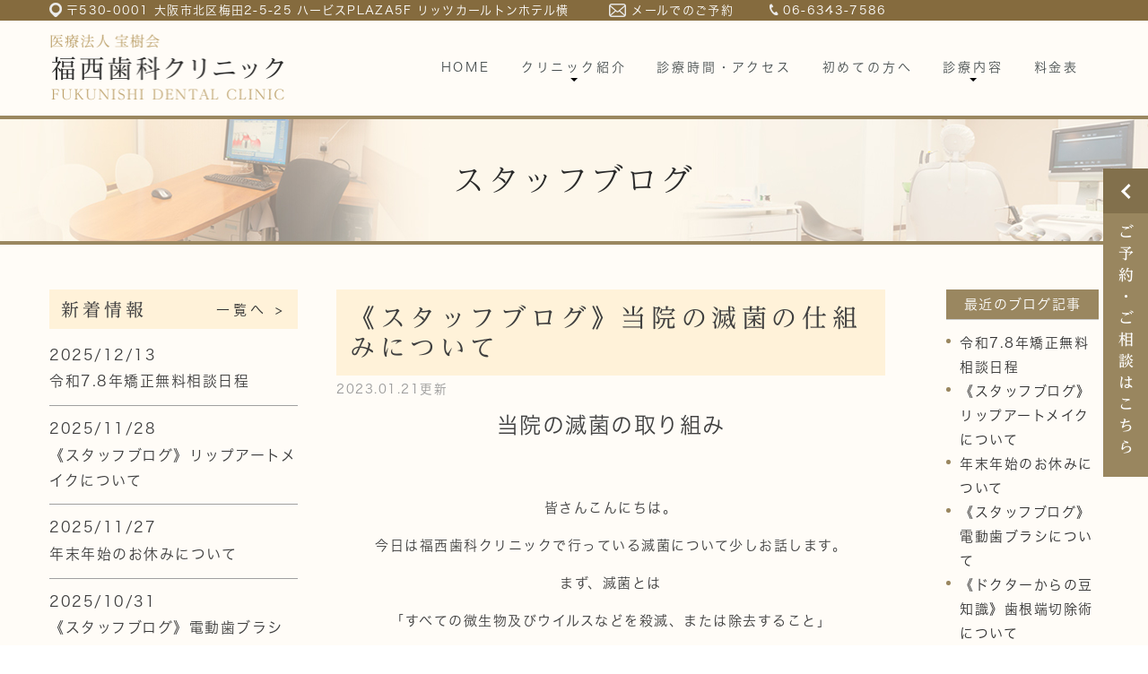

--- FILE ---
content_type: text/html; charset=UTF-8
request_url: https://f-dent.com/blog/6331
body_size: 9818
content:
<!DOCTYPE html>
<html lang="ja">
	<head>
		<meta charset="UTF-8">
		<meta name="author" content="有限会社エフエスエー">
		<meta name="viewport" content="width=device-width, initial-scale=1, maximum-scale=5, minimum-scale=1, user-scalable=yes">
		<meta name="format-detection" content="telephone=no">
		<title>《スタッフブログ》当院の滅菌の仕組みについて | 有限会社エフエスエー</title>
		<link rel="stylesheet" href="https://f-dent.com/wp-content/themes/genova_tpl/style.css?v=202601280933">
		<link rel="stylesheet" type="text/css" href="https://f-dent.com/wp-content/themes/genova_tpl/css/cssreset-min.css">
		<link rel="shortcut icon" href="https://f-dent.com/wp-content/uploads/favicon.ico" type="image/x-icon"/>
		<meta name='robots' content='max-image-preview:large' />

<!-- All In One SEO Pack 3.7.1ob_start_detected [-1,-1] -->
<script type="application/ld+json" class="aioseop-schema">{"@context":"https://schema.org","@graph":[{"@type":"Organization","@id":"https://f-dent.com/#organization","url":"https://f-dent.com/","name":"有限会社エフエスエー","sameAs":[]},{"@type":"WebSite","@id":"https://f-dent.com/#website","url":"https://f-dent.com/","name":"有限会社エフエスエー","publisher":{"@id":"https://f-dent.com/#organization"}},{"@type":"WebPage","@id":"https://f-dent.com/blog/6331#webpage","url":"https://f-dent.com/blog/6331","inLanguage":"ja","name":"《スタッフブログ》当院の滅菌の仕組みについて","isPartOf":{"@id":"https://f-dent.com/#website"},"breadcrumb":{"@id":"https://f-dent.com/blog/6331#breadcrumblist"},"datePublished":"2023-01-21T06:22:34+09:00","dateModified":"2023-01-21T06:22:34+09:00"},{"@type":"Article","@id":"https://f-dent.com/blog/6331#article","isPartOf":{"@id":"https://f-dent.com/blog/6331#webpage"},"author":{"@id":"https://f-dent.com/author/f-dentcom/#author"},"headline":"《スタッフブログ》当院の滅菌の仕組みについて","datePublished":"2023-01-21T06:22:34+09:00","dateModified":"2023-01-21T06:22:34+09:00","commentCount":0,"mainEntityOfPage":{"@id":"https://f-dent.com/blog/6331#webpage"},"publisher":{"@id":"https://f-dent.com/#organization"},"articleSection":"スタッフブログ, ブログ, 新着情報","image":{"@type":"ImageObject","@id":"https://f-dent.com/blog/6331#primaryimage","url":"/wp-content/uploads/cac9c5023a5401ad37461b700000a5a2-300x210.jpg"}},{"@type":"Person","@id":"https://f-dent.com/author/f-dentcom/#author","name":"有限会社エフエスエー様","sameAs":[],"image":{"@type":"ImageObject","@id":"https://f-dent.com/#personlogo","url":"https://secure.gravatar.com/avatar/c82e93cdd82a8a61c5c1389c8ea60be3?s=96&d=mm&r=g","width":96,"height":96,"caption":"有限会社エフエスエー様"}},{"@type":"BreadcrumbList","@id":"https://f-dent.com/blog/6331#breadcrumblist","itemListElement":[{"@type":"ListItem","position":1,"item":{"@type":"WebPage","@id":"https://f-dent.com/","url":"https://f-dent.com/","name":"有限会社エフエスエー"}},{"@type":"ListItem","position":2,"item":{"@type":"WebPage","@id":"https://f-dent.com/blog/6331","url":"https://f-dent.com/blog/6331","name":"《スタッフブログ》当院の滅菌の仕組みについて"}}]}]}</script>
<link rel="canonical" href="https://f-dent.com/blog/6331" />
			<script type="text/javascript" >
				window.ga=window.ga||function(){(ga.q=ga.q||[]).push(arguments)};ga.l=+new Date;
				ga('create', 'UA-71260340-22', 'auto');
				// Plugins
				
				ga('send', 'pageview');
			</script>
			<script async src="https://www.google-analytics.com/analytics.js"></script>
			<!-- All In One SEO Pack -->
<link rel='dns-prefetch' href='//s.w.org' />
<link rel="alternate" type="application/rss+xml" title="有限会社エフエスエー &raquo; 《スタッフブログ》当院の滅菌の仕組みについて のコメントのフィード" href="https://f-dent.com/blog/6331/feed/" />
		<script type="text/javascript">
			window._wpemojiSettings = {"baseUrl":"https:\/\/s.w.org\/images\/core\/emoji\/13.1.0\/72x72\/","ext":".png","svgUrl":"https:\/\/s.w.org\/images\/core\/emoji\/13.1.0\/svg\/","svgExt":".svg","source":{"concatemoji":"https:\/\/f-dent.com\/wp-includes\/js\/wp-emoji-release.min.js?ver=5.8.12"}};
			!function(e,a,t){var n,r,o,i=a.createElement("canvas"),p=i.getContext&&i.getContext("2d");function s(e,t){var a=String.fromCharCode;p.clearRect(0,0,i.width,i.height),p.fillText(a.apply(this,e),0,0);e=i.toDataURL();return p.clearRect(0,0,i.width,i.height),p.fillText(a.apply(this,t),0,0),e===i.toDataURL()}function c(e){var t=a.createElement("script");t.src=e,t.defer=t.type="text/javascript",a.getElementsByTagName("head")[0].appendChild(t)}for(o=Array("flag","emoji"),t.supports={everything:!0,everythingExceptFlag:!0},r=0;r<o.length;r++)t.supports[o[r]]=function(e){if(!p||!p.fillText)return!1;switch(p.textBaseline="top",p.font="600 32px Arial",e){case"flag":return s([127987,65039,8205,9895,65039],[127987,65039,8203,9895,65039])?!1:!s([55356,56826,55356,56819],[55356,56826,8203,55356,56819])&&!s([55356,57332,56128,56423,56128,56418,56128,56421,56128,56430,56128,56423,56128,56447],[55356,57332,8203,56128,56423,8203,56128,56418,8203,56128,56421,8203,56128,56430,8203,56128,56423,8203,56128,56447]);case"emoji":return!s([10084,65039,8205,55357,56613],[10084,65039,8203,55357,56613])}return!1}(o[r]),t.supports.everything=t.supports.everything&&t.supports[o[r]],"flag"!==o[r]&&(t.supports.everythingExceptFlag=t.supports.everythingExceptFlag&&t.supports[o[r]]);t.supports.everythingExceptFlag=t.supports.everythingExceptFlag&&!t.supports.flag,t.DOMReady=!1,t.readyCallback=function(){t.DOMReady=!0},t.supports.everything||(n=function(){t.readyCallback()},a.addEventListener?(a.addEventListener("DOMContentLoaded",n,!1),e.addEventListener("load",n,!1)):(e.attachEvent("onload",n),a.attachEvent("onreadystatechange",function(){"complete"===a.readyState&&t.readyCallback()})),(n=t.source||{}).concatemoji?c(n.concatemoji):n.wpemoji&&n.twemoji&&(c(n.twemoji),c(n.wpemoji)))}(window,document,window._wpemojiSettings);
		</script>
		<style type="text/css">
img.wp-smiley,
img.emoji {
	display: inline !important;
	border: none !important;
	box-shadow: none !important;
	height: 1em !important;
	width: 1em !important;
	margin: 0 .07em !important;
	vertical-align: -0.1em !important;
	background: none !important;
	padding: 0 !important;
}
</style>
	<link rel='stylesheet' id='wp-block-library-css'  href='https://f-dent.com/wp-includes/css/dist/block-library/style.min.css?ver=5.8.12' type='text/css' media='all' />
<link rel='stylesheet' id='contact-form-7-css'  href='https://f-dent.com/wp-content/plugins/contact-form-7/includes/css/styles.css?ver=5.2.2' type='text/css' media='all' />
<link rel='stylesheet' id='contact-form-7-confirm-css'  href='https://f-dent.com/wp-content/plugins/contact-form-7-add-confirm/includes/css/styles.css?ver=5.1' type='text/css' media='all' />
<link rel='stylesheet' id='wpfront-scroll-top-css'  href='https://f-dent.com/wp-content/plugins/wpfront-scroll-top/css/wpfront-scroll-top.min.css?ver=2.0.3.03232' type='text/css' media='all' />
<script type='text/javascript' src='https://f-dent.com/wp-includes/js/jquery/jquery.min.js?ver=3.6.0' id='jquery-core-js'></script>
<script type='text/javascript' src='https://f-dent.com/wp-includes/js/jquery/jquery-migrate.min.js?ver=3.3.2' id='jquery-migrate-js'></script>
<link rel="https://api.w.org/" href="https://f-dent.com/wp-json/" /><link rel="alternate" type="application/json" href="https://f-dent.com/wp-json/wp/v2/posts/6331" /><link rel="EditURI" type="application/rsd+xml" title="RSD" href="https://f-dent.com/xmlrpc.php?rsd" />
<link rel="wlwmanifest" type="application/wlwmanifest+xml" href="https://f-dent.com/wp-includes/wlwmanifest.xml" /> 
<meta name="generator" content="WordPress 5.8.12" />
<link rel='shortlink' href='https://f-dent.com/?p=6331' />
<link rel="alternate" type="application/json+oembed" href="https://f-dent.com/wp-json/oembed/1.0/embed?url=https%3A%2F%2Ff-dent.com%2Fblog%2F6331" />
<link rel="alternate" type="text/xml+oembed" href="https://f-dent.com/wp-json/oembed/1.0/embed?url=https%3A%2F%2Ff-dent.com%2Fblog%2F6331&#038;format=xml" />
<style>
	#wpadminbar, #adminmenuwrap {
		background: #3d3d3d;
	}
	#wpadminbar #wp-admin-bar-wp-logo>.ab-item .ab-icon {
		width: 54px;
	}
	#wpadminbar #wp-admin-bar-wp-logo > .ab-item .ab-icon::before {
		display: inline-block;
		content: '';
		width: 54px;
		height: 20px;
		background: url(https://f-dent.com/wp-content/uploads/logo.png) 50% 50% no-repeat;
		background-size: 100%;
		margin-left: 6px;
	}
	#wpadminbar #adminbarsearch:before, #wpadminbar .ab-icon:before, #wpadminbar .ab-item:before{
		color: rgb(97, 97, 97);
	}
	#wpadminbar .ab-empty-item, #wpadminbar a.ab-item, #wpadminbar>#wp-toolbar span.ab-label, #wpadminbar>#wp-toolbar span.noticon {
		color: rgb(97, 97, 97);
	}
	#wpadminbar, #adminmenuwrap {
		background:#fff!important;box-shadow:0px 1px 5px 1px rgba(0,0,0,.3);
	}
	#adminmenu, #adminmenu .wp-submenu, #adminmenuback, #adminmenuwrap {
		background:#fff;
	}
	#adminmenu, #adminmenu .wp-submenu, #adminmenuback, #adminmenuwrap{
		background:#fff;
	}
	#adminmenu div.wp-menu-name {
		color: rgb(97, 97, 97);
	}
	#adminmenu div.wp-menu-image:before {
		color: rgb(97, 97, 97);
	}
	#adminmenu .wp-has-current-submenu .wp-submenu, #adminmenu .wp-has-current-submenu .wp-submenu.sub-open, #adminmenu .wp-has-current-submenu.opensub .wp-submenu, #adminmenu a.wp-has-current-submenu:focus+.wp-submenu, .no-js li.wp-has-current-submenu:hover .wp-submenu {
		background: #fff;
		color: rgb(97, 97, 97);
	}
	#adminmenu .wp-submenu a {
		color: rgb(97, 97, 97);
	}
	#adminmenu .opensub .wp-submenu li.current a, #adminmenu .wp-submenu li.current, #adminmenu .wp-submenu li.current a, #adminmenu .wp-submenu li.current a:focus, #adminmenu .wp-submenu li.current a:hover, #adminmenu a.wp-has-current-submenu:focus+.wp-submenu li.current a {
		color: rgb(97, 97, 97);
	}
	#adminmenu .wp-has-current-submenu .wp-submenu .wp-submenu-head, #adminmenu .wp-menu-arrow, #adminmenu .wp-menu-arrow div, #adminmenu li.current a.menu-top, #adminmenu li.wp-has-current-submenu a.wp-has-current-submenu, .folded #adminmenu li.current.menu-top, .folded #adminmenu li.wp-has-current-submenu {
		background: #6eba32;
	}
	#adminmenu li.wp-has-current-submenu a.wp-has-current-submenu div.wp-menu-name {
		color: #fff;
	}
	#adminmenu li.menu-top:hover div.wp-menu-name, #adminmenu li.opensub>a.menu-top div.wp-menu-name, #adminmenu li>a.menu-top:focus div.wp-menu-name {
		color: #fff;
	}
	#wp-admin-bar-wp-logo-default {
		display: none;
	}
	#wp-admin-bar-wp-logo {
		pointer-events: none;
	}
	body.no-customize-support #wpfooter, body.no-customize-support #wp-version-message, body.no-customize-support #toplevel_page_edit-post_type-elementor_library, body.no-customize-support .update-nag, body.no-customize-support #contextual-help-link {
		display:none!important;
	}
</style>
		<link rel="stylesheet" type="text/css" href="https://f-dent.com/wp-content/themes/genova_tpl/css/content.css?v=202601280933">
								<link rel="stylesheet" href="https://use.typekit.net/yee8kqe.css">
	</head>
	<body class='type1 under'id='blogBody' class='Category type1'>
		<div id="wrapper">
			<!-- ▼header -->
			<div id="header">
				<div class="wrap">
                	<div class="header_top">
                    	<div class="container">
                        	<ul class="head_contact_list clearfix">
                                <li class="icon1">〒530-0001 大阪市北区梅田2-5-25 ハービスPLAZA5F リッツカールトンホテル横</li>
                                <li class="icon2">
                                	<a href="/contact" class="btnInq" target="_blank" data-evt="ヘッダー">メールでのご予約</a>
                                </li>
                                <li class="icon3">
                                	<a href="tel:0663437586" class="btnTel" data-evt="ヘッダー">06-6343-7586</a>
                                </li>
                            </ul>
                        </div>
                    </div>
					<div class="header_block clearfix">
                    	<div class="container">
                            <div class="logo">
                                <a href="https://f-dent.com"><img src="https://f-dent.com/wp-content/uploads/logo_20221019.png" alt="医療法人 宝樹会 福西歯科クリニック FUKUNISHI DENTAL CLINIC"></a>
                            </div>
                            <div class="toggleMenu">
                                <div class="menu-trigger">
                                    <span></span>
                                    <span></span>
                                    <span></span>
                                </div>
                            </div>
							<div class="header_menu">
								<div class="inner">
									<ul class="g_nav clearfix">
										<li><a href="/"><span>HOME</span></a></li>
										<li><span><span>クリニック紹介</span></span>
											<ul class="clearfix">
												<li><a href="/clinic/">クリニック紹介</a></li>
												<li><a href="/concept/">当院の5つのコンセプト</a></li>
												<li><a href="/director/">院長紹介</a></li>
												<li><a href="/doctor_staff/">ドクター・スタッフ紹介</a></li>
												<li><a href="/care/">歯科衛生士の役割～CARE～</a></li>
												<li><a href="/clinic_photo/">院内紹介</a></li>
												<li><a href="/facility_photo/">院内設備</a></li>
												<li><a href="/qa/">よくあるご質問</a></li>
												<li><a href="/recruit/">求人情報</a></li>
												<li><a href="/link/">リンク集</a></li>
												<li><a href="/blog/staff/">スタッフブログ</a></li>
												<li><a href="/blog/seminar/">院長のセミナー活動</a></li>
											</ul>
										</li>
										<li><a href="/time_access/"><span>診療時間・アクセス</span></a>
											<!--ul>
												<li><a href="/time_access/#timer">診療時間</a></li>
												<li><a href="/time_access/#access">アクセス</a></li>
											</ul-->
										</li>
										<li><a href="/first/"><span>初めての方へ</span></a>
											<!--ul>
												<li><a href="/first/#a01">予約について</a></li>
												<li><a href="/first/#a02">診療の流れ</a></li>
											</ul-->
										</li>
										<li><span><span>診療内容</span></span>
											<ul class="clearfix">
												<li class="subOff">
													<a href="/root_cana/">根管治療</a>
													<span class="menu-span"></span>
													<ul>
														<li><a href="/root_cana/01">根管治療の特徴</a></li>
														<li><a href="/root_cana/02">根管治療について</a></li>
														<li><a href="/root_cana/03">流れ・治療器具</a></li>
														<li><a href="/root_cana/04">根管治療の治療例</a></li>
														<li><a href="/root_cana/05">外傷歯</a></li>
													</ul>
												</li>
												<li class="subOff">
													<a href="/perio/">歯周病治療</a>
													<span class="menu-span"></span>
													<ul>
														<li><a href="/perio/01">歯周病治療の特徴</a></li>
														<li><a href="/perio/02">歯周病について</a></li>
														<li><a href="/perio/03">歯周病の治療例</a></li>
														<li><a href="/perio/04">メンテナンスについて</a></li>
														<li><a href="/perio/05">歯周組織再生療法</a></li>
													</ul>
												</li>
												<li class="subOff">
													<a href="/implant/">インプラント</a>
													<span class="menu-span"></span>
													<ul>
														<li><a href="/implant/01">インプラントの特徴</a></li>
														<li><a href="/implant/02">インプラントについて</a></li>
														<li><a href="/implant/03">インプラントの治療例</a></li>
														<li><a href="/implant/04">設備・手術室について</a></li>
														<li><a href="/implant/05">光機能化について</a></li>
													</ul>
												</li>
												<li class="subOff">
													<a href="/ortho/">矯正治療</a>
													<span class="menu-span"></span>
													<ul>
														<li><a href="/ortho/01">矯正治療の特徴</a></li>
														<li><a href="/ortho/02">矯正の種類</a></li>
														<li><a href="/ortho/03">歯並びの影響</a></li>
														<li><a href="/ortho/04">メンテナンスについて</a></li>
														<li><a href="/ortho/05">よくある質問</a></li>
													</ul>
												</li>
												<li><a href="/general/">虫歯治療</a></li>
												<li><a href="/esthetic/">審美治療</a></li>
												<li><a href="/whitening/">医療ホワイトニング</a></li>
												<li><a href="/dentalspa/">デンタルスパ</a></li>
												<li><a href="/dentures/">入れ歯(義歯)</a></li>
												<li><a href="/oral_surgery/">自家歯牙移植</a></li>
												<li><a href="/laser/">レーザー治療</a></li>
												<li><a href="/scaling/">クリーニング</a></li>
												<li><a href="/examination/">予防・定期検診について</a></li>
												<li><a href="/preventive/">虫歯・歯周病予防</a></li>
												<li><a href="/expense_menu/">保険外ケアメニュー</a></li>
												<li><a href="/mirai/">唾液で口腔内リスク検査</a></li>
											</ul>
										</li>
										<li><a href="/price/"><span>料金表</span></a></li>
									</ul>
								</div>
								<!--div class="contact_box sp">
									<div class="box_inner">
										<p class="contact_tit">お問い合わせはお気軽に</p>
										<ul class="clearfix">
											<li>
												<a href="tel:0453133887" class="btnTel" data-evt="ヘッダー">
													<img src="/wp-content/uploads/header_tel_sp.png" alt="045-313-3887">
												</a>
											</li>
											<li>
												<a href="/contact" class="btnInq" target="_blank" data-evt="ヘッダー">
													<img src="/wp-content/uploads/header_mail_sp.png" alt="メールお問い合わせ">
												</a>
											</li>
										</ul>
									</div>
								</div-->
							</div>
                        </div>
					</div>
				</div>
			</div>
			<!-- ▲header -->
<div id="mainimage">
	<div class="under_mainimage">
		<div class="inner">
			<div class="container">
				<h1>
					スタッフブログ				</h1>
			</div>
		</div>
	</div>
</div>

<ul id="bread" class="clearfix">
	<li><a href="/">HOME</a></li>
	<li>
		スタッフブログ	</li>
</ul>

<!-- ▼base -->
<div id="base" class="clearfix">
	<div id="contentBase">
		<div id="content" class="clearfix">
			<div class="contentArea">
								<h3 class="entry-title"><a href="https://f-dent.com/blog/6331">《スタッフブログ》当院の滅菌の仕組みについて</a></h3>
				<p class="date">2023.01.21更新</p>
				<div class="blogArea">
					<p style="text-align: center;"><span style="font-size: 18pt;"><strong>当院の滅菌の取り組み</strong></span></p>
<p style="text-align: center;"><strong> </strong></p>
<p style="text-align: center;">皆さんこんにちは。</p>
<p style="text-align: center;">今日は福西歯科クリニックで行っている滅菌について少しお話します。</p>
<p style="text-align: center;">まず、滅菌とは</p>
<p style="text-align: center;">「すべての微生物及びウイルスなどを殺滅、または除去すること」</p>
<p style="text-align: center;">と定義されています。</p>
<p style="text-align: center;"> </p>
<p style="text-align: center;">治療で使用しているミラーやピンセット、バキュームなど歯科器具のほとんどが、</p>
<p style="text-align: center;">高圧蒸気滅菌器で滅菌しております。</p>
<p style="text-align: center;"><img loading="lazy" class="alignnone size-medium wp-image-6332" src="/wp-content/uploads/cac9c5023a5401ad37461b700000a5a2-300x210.jpg" alt="" width="300" height="210" srcset="https://f-dent.com/wp-content/uploads/cac9c5023a5401ad37461b700000a5a2-300x210.jpg 300w, https://f-dent.com/wp-content/uploads/cac9c5023a5401ad37461b700000a5a2-768x537.jpg 768w, https://f-dent.com/wp-content/uploads/cac9c5023a5401ad37461b700000a5a2.jpg 907w" sizes="(max-width: 300px) 100vw, 300px" /></p>
<p style="text-align: center;">そもそも高圧蒸気滅菌とは？</p>
<p style="text-align: center;">オートクレーブとも呼ばれる機器で加圧によって水の沸点を上げて、</p>
<p style="text-align: center;">高温の蒸気で加熱処理を行うものです。</p>
<p style="text-align: center;">飽和水蒸気の中で121°～134°で15～20分間滅菌を行います。</p>
<p style="text-align: center;">高圧蒸気滅菌は、浸透性が強く、残留毒性もなく、</p>
<p style="text-align: center;">短時間で滅菌出来る優れものです。</p>
<p style="text-align: center;"> </p>
<p style="text-align: center;">高圧蒸気滅菌器では高温すぎて、滅菌できないプラスチック類などは</p>
<p style="text-align: center;">ガス滅菌器で滅菌しています。</p>
<p style="text-align: center;">このガス滅菌器についても今後お話しますね。</p>
<p style="text-align: center;"> </p>
<p style="text-align: center;">患者様に安心して歯科治療を受けてもらえるよう、</p>
<p style="text-align: center;">日々感染予防に努めております。</p>
<p>&nbsp;</p>
<p style="text-align: center;"> </p>
				</div>
				<p class="contributor">投稿者: <span class="author">医療法人宝樹会　福西歯科クリニック</span></p>
							</div>
			<div id="blogside">
				<div id="archiveLatest" class="archiveBox">
					<h3>最近のブログ記事</h3>
					<ul>
		<li>
		<a href="https://f-dent.com/blog/news/8533">令和7.8年矯正無料相談日程</a>
	</li>
		<li>
		<a href="https://f-dent.com/blog/8502">《スタッフブログ》リップアートメイクについて</a>
	</li>
		<li>
		<a href="https://f-dent.com/blog/8475">年末年始のお休みについて</a>
	</li>
		<li>
		<a href="https://f-dent.com/blog/8445">《スタッフブログ》電動歯ブラシについて　</a>
	</li>
		<li>
		<a href="https://f-dent.com/blog/8408">《ドクターからの豆知識》歯根端切除術について</a>
	</li>
	</ul>

				</div>

				<div id="archiveSearch" class="archiveBox">
					<h3>entryの検索</h3>
					<!--form action="https://www.google.co.jp/search" method="get" class="blog_search_form">
						<span class="blog_search_input"><input class="base_border_color searchInput" type="text" onfocus="if(this.value == 'サイト検索') this.value='';" onblur="if(this.value == '') this.value='サイト検索';" value="サイト検索" name="q"></span>
						<span class="blog_search_submit"><input class="base_bg_color_1" type="submit" value="検索"></span>
						<input type="hidden" value="UTF-8" name="ie">
						<input type="hidden" value="UTF-8" name="oe">
						<input type="hidden" value="ja" name="hl">
						<input type="hidden" value="/" name="sitesearch">
					</form-->
					<form role="search" method="get" id="searchform" class="searchform" action="https://f-dent.com/">
						<input value="" name="s" id="s" type="text" placeholder="ブログ内 検索">
						<span class="icon-search"><input id="searchsubmit" value="検索" type="submit"></span>
					</form>
				</div>

				<div id="archiveMonth" class="archiveBox">
					<h3>月別ブログ記事一覧</h3>
					<ul>
												<li>
													<li><a href="https://f-dent.com/date/2025/11?cat=">2025年11月</a></li>
												<li><a href="https://f-dent.com/date/2025/10?cat=">2025年10月</a></li>
												<li><a href="https://f-dent.com/date/2025/09?cat=">2025年9月</a></li>
												<li><a href="https://f-dent.com/date/2025/07?cat=">2025年7月</a></li>
												<li><a href="https://f-dent.com/date/2025/06?cat=">2025年6月</a></li>
												<li><a href="https://f-dent.com/date/2025/05?cat=">2025年5月</a></li>
												<li><a href="https://f-dent.com/date/2025/04?cat=">2025年4月</a></li>
												<li><a href="https://f-dent.com/date/2025/03?cat=">2025年3月</a></li>
												<li><a href="https://f-dent.com/date/2025/02?cat=">2025年2月</a></li>
												<li><a href="https://f-dent.com/date/2025/01?cat=">2025年1月</a></li>
												</li>
												<li><a href="https://f-dent.com/date/2024/12?cat=">2024年12月</a></li>
												<li><a href="https://f-dent.com/date/2024/10?cat=">2024年10月</a></li>
												<li><a href="https://f-dent.com/date/2024/09?cat=">2024年9月</a></li>
												<li><a href="https://f-dent.com/date/2024/08?cat=">2024年8月</a></li>
												<li><a href="https://f-dent.com/date/2024/07?cat=">2024年7月</a></li>
												<li><a href="https://f-dent.com/date/2024/06?cat=">2024年6月</a></li>
												<li><a href="https://f-dent.com/date/2024/05?cat=">2024年5月</a></li>
												<li><a href="https://f-dent.com/date/2024/04?cat=">2024年4月</a></li>
												<li><a href="https://f-dent.com/date/2024/02?cat=">2024年2月</a></li>
												<li><a href="https://f-dent.com/date/2024/01?cat=">2024年1月</a></li>
												</li>
												<li><a href="https://f-dent.com/date/2023/12?cat=">2023年12月</a></li>
												<li><a href="https://f-dent.com/date/2023/11?cat=">2023年11月</a></li>
												<li><a href="https://f-dent.com/date/2023/10?cat=">2023年10月</a></li>
												<li><a href="https://f-dent.com/date/2023/09?cat=">2023年9月</a></li>
												<li><a href="https://f-dent.com/date/2023/07?cat=">2023年7月</a></li>
												<li><a href="https://f-dent.com/date/2023/05?cat=">2023年5月</a></li>
												<li><a href="https://f-dent.com/date/2023/03?cat=">2023年3月</a></li>
												<li><a href="https://f-dent.com/date/2023/01?cat=">2023年1月</a></li>
												</li>
												<li><a href="https://f-dent.com/date/2022/12?cat=">2022年12月</a></li>
												<li><a href="https://f-dent.com/date/2022/11?cat=">2022年11月</a></li>
												<li><a href="https://f-dent.com/date/2022/10?cat=">2022年10月</a></li>
												<li><a href="https://f-dent.com/date/2022/09?cat=">2022年9月</a></li>
												<li><a href="https://f-dent.com/date/2022/08?cat=">2022年8月</a></li>
												<li><a href="https://f-dent.com/date/2022/07?cat=">2022年7月</a></li>
												<li><a href="https://f-dent.com/date/2022/04?cat=">2022年4月</a></li>
												<li><a href="https://f-dent.com/date/2022/03?cat=">2022年3月</a></li>
												<li><a href="https://f-dent.com/date/2022/02?cat=">2022年2月</a></li>
												<li><a href="https://f-dent.com/date/2022/01?cat=">2022年1月</a></li>
												</li>
												<li><a href="https://f-dent.com/date/2021/12?cat=">2021年12月</a></li>
												<li><a href="https://f-dent.com/date/2021/10?cat=">2021年10月</a></li>
												<li><a href="https://f-dent.com/date/2021/09?cat=">2021年9月</a></li>
												<li><a href="https://f-dent.com/date/2021/08?cat=">2021年8月</a></li>
												<li><a href="https://f-dent.com/date/2021/06?cat=">2021年6月</a></li>
												<li><a href="https://f-dent.com/date/2021/05?cat=">2021年5月</a></li>
												<li><a href="https://f-dent.com/date/2021/04?cat=">2021年4月</a></li>
												<li><a href="https://f-dent.com/date/2021/01?cat=">2021年1月</a></li>
												</li>
												<li><a href="https://f-dent.com/date/2020/12?cat=">2020年12月</a></li>
												<li><a href="https://f-dent.com/date/2020/11?cat=">2020年11月</a></li>
												<li><a href="https://f-dent.com/date/2020/10?cat=">2020年10月</a></li>
												<li><a href="https://f-dent.com/date/2020/09?cat=">2020年9月</a></li>
												<li><a href="https://f-dent.com/date/2020/08?cat=">2020年8月</a></li>
												<li><a href="https://f-dent.com/date/2020/06?cat=">2020年6月</a></li>
												<li><a href="https://f-dent.com/date/2020/05?cat=">2020年5月</a></li>
												<li><a href="https://f-dent.com/date/2020/04?cat=">2020年4月</a></li>
												<li><a href="https://f-dent.com/date/2020/03?cat=">2020年3月</a></li>
												<li><a href="https://f-dent.com/date/2020/02?cat=">2020年2月</a></li>
												<li><a href="https://f-dent.com/date/2020/01?cat=">2020年1月</a></li>
												</li>
												<li><a href="https://f-dent.com/date/2019/12?cat=">2019年12月</a></li>
												<li><a href="https://f-dent.com/date/2019/11?cat=">2019年11月</a></li>
												<li><a href="https://f-dent.com/date/2019/10?cat=">2019年10月</a></li>
												<li><a href="https://f-dent.com/date/2019/09?cat=">2019年9月</a></li>
												<li><a href="https://f-dent.com/date/2019/08?cat=">2019年8月</a></li>
												<li><a href="https://f-dent.com/date/2019/07?cat=">2019年7月</a></li>
												<li><a href="https://f-dent.com/date/2019/06?cat=">2019年6月</a></li>
												<li><a href="https://f-dent.com/date/2019/05?cat=">2019年5月</a></li>
												<li><a href="https://f-dent.com/date/2019/04?cat=">2019年4月</a></li>
												<li><a href="https://f-dent.com/date/2019/03?cat=">2019年3月</a></li>
												<li><a href="https://f-dent.com/date/2019/02?cat=">2019年2月</a></li>
												<li><a href="https://f-dent.com/date/2019/01?cat=">2019年1月</a></li>
												</li>
												<li><a href="https://f-dent.com/date/2018/12?cat=">2018年12月</a></li>
												<li><a href="https://f-dent.com/date/2018/09?cat=">2018年9月</a></li>
												<li><a href="https://f-dent.com/date/2018/08?cat=">2018年8月</a></li>
												<li><a href="https://f-dent.com/date/2018/07?cat=">2018年7月</a></li>
												<li><a href="https://f-dent.com/date/2018/06?cat=">2018年6月</a></li>
												<li><a href="https://f-dent.com/date/2018/05?cat=">2018年5月</a></li>
												<li><a href="https://f-dent.com/date/2018/04?cat=">2018年4月</a></li>
												<li><a href="https://f-dent.com/date/2018/02?cat=">2018年2月</a></li>
												<li><a href="https://f-dent.com/date/2018/01?cat=">2018年1月</a></li>
												</li>
												<li><a href="https://f-dent.com/date/2017/12?cat=">2017年12月</a></li>
												<li><a href="https://f-dent.com/date/2017/11?cat=">2017年11月</a></li>
												<li><a href="https://f-dent.com/date/2017/10?cat=">2017年10月</a></li>
												<li><a href="https://f-dent.com/date/2017/09?cat=">2017年9月</a></li>
												<li><a href="https://f-dent.com/date/2017/08?cat=">2017年8月</a></li>
												<li><a href="https://f-dent.com/date/2017/07?cat=">2017年7月</a></li>
												<li><a href="https://f-dent.com/date/2017/06?cat=">2017年6月</a></li>
												<li><a href="https://f-dent.com/date/2017/04?cat=">2017年4月</a></li>
												<li><a href="https://f-dent.com/date/2017/03?cat=">2017年3月</a></li>
												<li><a href="https://f-dent.com/date/2017/01?cat=">2017年1月</a></li>
												</li>
												<li><a href="https://f-dent.com/date/2016/12?cat=">2016年12月</a></li>
												<li><a href="https://f-dent.com/date/2016/11?cat=">2016年11月</a></li>
												<li><a href="https://f-dent.com/date/2016/10?cat=">2016年10月</a></li>
												<li><a href="https://f-dent.com/date/2016/09?cat=">2016年9月</a></li>
												<li><a href="https://f-dent.com/date/2016/08?cat=">2016年8月</a></li>
												<li><a href="https://f-dent.com/date/2016/07?cat=">2016年7月</a></li>
												<li><a href="https://f-dent.com/date/2016/05?cat=">2016年5月</a></li>
												<li><a href="https://f-dent.com/date/2016/04?cat=">2016年4月</a></li>
												<li><a href="https://f-dent.com/date/2016/02?cat=">2016年2月</a></li>
												<li><a href="https://f-dent.com/date/2016/01?cat=">2016年1月</a></li>
												</li>
												<li><a href="https://f-dent.com/date/2015/12?cat=">2015年12月</a></li>
												<li><a href="https://f-dent.com/date/2015/09?cat=">2015年9月</a></li>
												<li><a href="https://f-dent.com/date/2015/08?cat=">2015年8月</a></li>
												<li><a href="https://f-dent.com/date/2015/07?cat=">2015年7月</a></li>
												<li><a href="https://f-dent.com/date/2015/06?cat=">2015年6月</a></li>
												<li><a href="https://f-dent.com/date/2015/05?cat=">2015年5月</a></li>
												<li><a href="https://f-dent.com/date/2015/04?cat=">2015年4月</a></li>
												<li><a href="https://f-dent.com/date/2015/03?cat=">2015年3月</a></li>
												<li><a href="https://f-dent.com/date/2015/02?cat=">2015年2月</a></li>
											</ul>
				</div>
				<div id="archiveCategory" class="archiveBox" >
					<h3>カテゴリ</h3>
					<ul>
											</ul>
				</div>
			</div>
		</div>
	</div>
	<div id="side">
	<div id="news" class="news_list">
	<h2>新着情報<a href="/blog/news/">一覧へ ></a></h2>
		<dl class="clearfix">
		<dt>2025/12/13</dt>
		<dd><a href="https://f-dent.com/blog/news/8533">令和7.8年矯正無料相談日程</a></dd>
	</dl>
		<dl class="clearfix">
		<dt>2025/11/28</dt>
		<dd><a href="https://f-dent.com/blog/8502">《スタッフブログ》リップアートメイクについて</a></dd>
	</dl>
		<dl class="clearfix">
		<dt>2025/11/27</dt>
		<dd><a href="https://f-dent.com/blog/8475">年末年始のお休みについて</a></dd>
	</dl>
		<dl class="clearfix">
		<dt>2025/10/31</dt>
		<dd><a href="https://f-dent.com/blog/8445">《スタッフブログ》電動歯ブラシについて　</a></dd>
	</dl>
		<dl class="clearfix">
		<dt>2025/09/30</dt>
		<dd><a href="https://f-dent.com/blog/8408">《ドクターからの豆知識》歯根端切除術について</a></dd>
	</dl>
	</div>
	<ul class="sideList">
		<li>
			<a href="/contact" class="btnInq" target="_blank" data-evt="サイド">
				<img src="/wp-content/uploads/side_img01_2221019.png" alt="メールでのご予約 appointment">
			</a>
		</li>
		<li>
			<a href="/time_access/">
				<img src="/wp-content/uploads/side_img02_20221019.png" alt="診療時間・アクセス hours/access">
			</a>
		</li>
		<li>
			<a href="/first/">
				<img src="/wp-content/uploads/side_img03_20221019.png" alt="初めての方へ first time">
			</a>
		</li>
	</ul>
	<div class="sideLink">
		<div class="sideTitleBox sideBg01">
			<p class="sideTitle">クリニック紹介<span><img src="/wp-content/uploads/title-info.png" alt="info"></span></p>
		</div>
		<ul>
			<li><a href="/clinic/">クリニック紹介</a></li>
			<li><a href="/concept/">当院の5つのコンセプト</a></li>
			<li><a href="/director/">院長紹介</a></li>
			<li><a href="/doctor_staff/">ドクター・スタッフ紹介</a></li>
			<li><a href="/care/">歯科衛生士の役割～CARE～</a></li>
			<li><a href="/clinic_photo/">院内紹介</a></li>
			<li><a href="/facility_photo/">院内設備</a></li>
			<li><a href="/qa/">よくあるご質問</a></li>
			<li><a href="/recruit/">求人情報</a></li>
			<li><a href="/link/">リンク集</a></li>
			<li><a href="/blog/staff/">スタッフブログ</a></li>
			<li><a href="/blog/seminar/">院長のセミナー活動</a></li>
		</ul>
		<div class="sideTitleBox sideBg02">
			<p class="sideTitle">診療案内<span><img src="/wp-content/uploads/title-menu.png" alt="menu"></span></p>
		</div>
		<ul>
			<li>
				<a href="/root_cana/">根管治療</a>
				<ul>
					<li><a href="/root_cana/01">根管治療の特徴</a></li>
					<li><a href="/root_cana/02">根管治療について</a></li>
					<li><a href="/root_cana/03">流れ・治療器具</a></li>
					<li><a href="/root_cana/04">根管治療の治療例</a></li>
					<li><a href="/root_cana/05">外傷歯</a></li>
				</ul>
			</li>
			<li>
				<a href="/perio/">歯周病治療</a>
				<ul>
					<li><a href="/perio/01">歯周病治療の特徴</a></li>
					<li><a href="/perio/02">歯周病について</a></li>
					<li><a href="/perio/03">歯周病の治療例</a></li>
					<li><a href="/perio/04">メンテナンスについて</a></li>
					<li><a href="/perio/05">歯周組織再生療法</a></li>
				</ul>
			</li>
			<li>
				<a href="/implant/">インプラント</a>
				<ul>
					<li><a href="/implant/01">インプラントの特徴</a></li>
					<li><a href="/implant/02">インプラントについて</a></li>
					<li><a href="/implant/03">インプラントの治療例</a></li>
					<li><a href="/implant/04">設備・手術室について</a></li>
					<li><a href="/implant/05">光機能化について</a></li>
				</ul>
			</li>
			<li>
				<a href="/ortho/">矯正治療</a>
				<ul>
					<li><a href="/ortho/01">矯正治療の特徴</a></li>
					<li><a href="/ortho/02">矯正の種類</a></li>
					<li><a href="/ortho/03">歯並びの影響</a></li>
					<li><a href="/ortho/04">メンテナンスについて</a></li>
					<li><a href="/ortho/05">よくある質問</a></li>
				</ul>
			</li>
			<li><a href="/general/">虫歯治療</a></li>
			<li><a href="/esthetic/">審美治療</a></li>
			<li><a href="/whitening/">医療ホワイトニング</a></li>
			<li><a href="/dentalspa/">デンタルスパ</a></li>
			<li><a href="/dentures/">入れ歯(義歯)</a></li>
			<li><a href="/oral_surgery/">自家歯牙移植</a></li>
			<li><a href="/laser/">レーザー治療</a></li>
			<li><a href="/mirai/">唾液で口腔内リスク検査</a></li>
		</ul>
		<div class="sideTitleBox sideBg03">
			<p class="sideTitle">予防<span><img src="/wp-content/uploads/title-care.png" alt="care"></span></p>
		</div>
		<ul>
			<li><a href="/examination/">予防・定期検診について</a></li>
			<li><a href="/scaling/">クリーニング</a></li>
			<li><a href="/preventive/">虫歯・歯周病予防</a></li>
			<li><a href="/expense_menu/">保険外ケアメニュー</a></li>
		</ul>
	</div>
	<ul class="sideList">
		<li>
			<a href="/price/">
				<img src="/wp-content/uploads/side_img04_20221019.png" alt="料金表 cost">
			</a>
		</li>
		<li>
			<a href="/price/#method">
				<img src="/wp-content/uploads/side_img05_20221019.png" alt="治療費のお支払方法 payment">
			</a>
		</li>
		<li>
			<a href="/blog/doctor/">
				<img src="/wp-content/uploads/side_img12.png" alt="ドクターブログ doctor blog">
			</a>
		</li>
		<li>
			<a href="/blog/staff/">
				<img src="/wp-content/uploads/side_img06_20221019.png" alt="スタッフブログ staff blog">
			</a>
		</li>
		<li>
			<a href="/blog/seminar/">
				<img src="/wp-content/uploads/side_img07_20221019.png" alt="院長のセミナー活動 seminar blog">
			</a>
		</li>
		<li>
			<a target="_blank" href="https://www.5-djapan.com/index.html">
				<img src="/wp-content/uploads/side_img08.png" alt="5-D Japan">
			</a>
		</li>
		<li>
			<a target="_blank" href="http://implant-society.com/">
				<img src="/wp-content/uploads/side_img09.png" alt="さきがけ">
			</a>
		</li>
		<li>
			<a target="_blank" href="http://doctorbook.jp/doctors/view/117">
				<img src="/wp-content/uploads/side_img10.png" alt="Doctorbook 現役のドクターが推薦する理想の医師たち">
			</a>
		</li>
		<li>
			<a href="https://vimeo.com/user34666298/review/167373063/9742f5ae1e" target="_blank">
				<img src="/wp-content/uploads/side_img11.png" alt="Doctorbookについての動画はこちら">
			</a>
		</li>
	</ul>
</div></div>
<!-- ▲base -->

<div id="content-bottom" class="js-open">
				<div class="contactSec">
					<div class="container">
						<div class="contactBox">
							<div class="contactTxtBox">
								<p class="contactTitle">ご予約・お問い合<br class="sp">わせはこちら</p>
								<p class="contactTxt">●治療相談について</p>
								<p class="contactTxt txtSamll">お電話での治療の相談等はご遠慮いただいております。相談をご希望される方は、ご予約の上、ご来院いただくことをお願いしております。</p>
								<p class="contactTxt">●キャンセル・変更について</p>
								<p class="contactTxt txtSamll">ご予約のキャンセル・ご変更はできるだけ前日までにお電話にてお願いいたします。メールでのご連絡はご遠慮下さい。
									<br>ご予約が大変混み合っており、ご迷惑をおかけしております。<br>他にお待ちいただいている患者様が多くおられますため、<br>基本原則といたしまして、キャンセル・変更を続けて3回された場合ご予約がお受けできなくなります。ご理解の程、よろしくお願いいたします。</p>
							</div>
							<div class="contactImgBox">
								<div class="contactBgBox">
									<table>
										<thead>
											<tr>
												<th>診療時間</th>
												<th>月</th>
												<th>火</th>
												<th>水</th>
												<th>木</th>
												<th>金</th>
												<th>土</th>
												<th>日・祝</th>
											</tr>
										</thead>
										<tbody>
											<tr>
												<th>9:30～20:00<br>最終受付19:00</th>
												<td><span>●</span></td>
												<td><span>●</span></td>
												<td><span>●</span></td>
												<td><span>●</span></td>
												<td><span>●</span></td>
												<td><span>●</span></td>
												<td>休</td>
											</tr>
										</tbody>
									</table>
									<a href="tel:0663437586" class="btnTel" data-evt="電話_コンテンツ下部">
										<img src="/wp-content/uploads/contact_tel.png" alt="06-6343-7586" />
									</a>
									<p class="contactBgBoxTxt">※1週間以内のご予約はお電話にてお願いします</p>
								</div>
								<a href="/contact" class="btnInq" target="_blank" data-evt="メール予約_コンテンツ下部">
									<img src="/wp-content/uploads/contact_mail.png" alt="メールでのご予約はこちら" />
								</a>
							</div>
						</div>
					</div>
				</div>
				<div id="loopslider">
					<ul>
						<li>
							<img src="/wp-content/uploads/contact_circle.jpg" alt="医療法人 宝樹会 福西歯科クリニック FUKUNISHI DENTAL CLINIC" />
						</li>
					</ul>
				</div>
            </div>
            
            <!-- ▼footer -->
			<div id="footer" class="js-open">
                <div class="container">
                	<div class="footerBox">
                        <div class="footerLogoBox">
                        	<a href="https://f-dent.com"><img src="https://f-dent.com/wp-content/uploads/logo_20221019.png" alt="医療法人 宝樹会 福西歯科クリニック FUKUNISHI DENTAL CLINIC"></a>
                        </div>
                        <div class="footerAddressBox">
                        	<address>〒530-0001 大阪市北区梅田2-5-25<br>ハービスPLAZA5F　リッツカールトンホテル横</address>
                        </div>
                        <div class="footerLinkBox">
                        	<ul class="clearfix">
                            	<li>
                                	<a href="/sitemap">サイトマップ</a>
                                </li>
                                <li class="copyright">© 福西歯科クリニック</li>
                            </ul>
                        </div>
                    </div>
                </div>
				
				<div class="sidebarFixed">
					<div class="sidebarBox">
						<div class="sidebarBtn hide-contact-btn">
							<span class="icon"></span>
							<span class="text"><span>ご予約<br>・ご相談はこちら</span></span>
						</div>
						<div class="sidebar_inner">
							<p class="tit">お気軽にお問い合わせください</p>
							<p class="txt">完全予約制です</p>
							<ul>
								<li>
									<a href="https://www.e8148.net/fukunishi/" class="btnReserve" data-evt="WEB予約_追従バナー" target="_blank">
										<img src="https://f-dent.com/wp-content/uploads/floating_tel_02.png" alt="ネット予約はこちら">
									</a>
								</li>
								<!--
								<li>
									<a href="tel:0663437586" class="btnTel" data-evt="フローティングバナー">
										<img src="https://f-dent.com/wp-content/uploads/floating_tel.png" alt="TEL:06-6343-7586">
									</a>
								</li> -->
								<li>
									<a href="/contact/" class="btnInq" target="_blank" data-evt="メール予約_追従バナー">
										<img src="https://f-dent.com/wp-content/uploads/floating_inq-1.png" alt="メールでのご予約はこちら">
									</a>
								</li>
							</ul>
						</div>
					</div>
				</div>
				
				<div class="fixedBox sp">
					<ul>
						<li>
							<a href="https://www.e8148.net/fukunishi/" class="btnReserve" data-evt="WEB予約_SPの追従バナー" target="_blank">
								<img src="https://f-dent.com/wp-content/uploads/floating_tel_sp_02.png" alt="ネット予約はこちら">
							</a>
						</li>
						<!-- <li>
							<a href="tel:0663437586" class="btnTel" data-evt="フッターの追従バナー">
								<img src="https://f-dent.com/wp-content/uploads/floating_tel_sp.png" alt="TEL:06-6343-7586">
							</a>
						</li> -->
						<li>
							<a href="/contact/" class="btnInq" target="_blank" data-evt="メール予約_SPの追従バナー">
								<img src="https://f-dent.com/wp-content/uploads/floating_inq_sp-1.png" alt="メールでのご予約はこちら">
							</a>
						</li>
					</ul>
				</div>
			</div>
			<!-- ▲footer -->
		
			        <div id="wpfront-scroll-top-container">
            <img src="/wp-content/uploads/pagetop.png" alt="page top" />        </div>
                <script type="text/javascript">
            function wpfront_scroll_top_init() {
                if (typeof wpfront_scroll_top === "function" && typeof jQuery !== "undefined") {
                    wpfront_scroll_top({"scroll_offset":100,"button_width":61,"button_height":61,"button_opacity":1,"button_fade_duration":200,"scroll_duration":400,"location":1,"marginX":20,"marginY":20,"hide_iframe":false,"auto_hide":false,"auto_hide_after":2,"button_action":"top","button_action_element_selector":"","button_action_container_selector":"html, body","button_action_element_offset":0});
                } else {
                    setTimeout(wpfront_scroll_top_init, 100);
                }
            }
            wpfront_scroll_top_init();
        </script>
        <script type='text/javascript' id='contact-form-7-js-extra'>
/* <![CDATA[ */
var wpcf7 = {"apiSettings":{"root":"https:\/\/f-dent.com\/wp-json\/contact-form-7\/v1","namespace":"contact-form-7\/v1"}};
/* ]]> */
</script>
<script type='text/javascript' src='https://f-dent.com/wp-content/plugins/contact-form-7/includes/js/scripts.js?ver=5.2.2' id='contact-form-7-js'></script>
<script type='text/javascript' src='https://f-dent.com/wp-includes/js/jquery/jquery.form.min.js?ver=4.3.0' id='jquery-form-js'></script>
<script type='text/javascript' src='https://f-dent.com/wp-content/plugins/contact-form-7-add-confirm/includes/js/scripts.js?ver=5.1' id='contact-form-7-confirm-js'></script>
<script type='text/javascript' id='rtrar.appLocal-js-extra'>
/* <![CDATA[ */
var rtafr = {"rules":""};
/* ]]> */
</script>
<script type='text/javascript' src='https://f-dent.com/wp-content/plugins/real-time-auto-find-and-replace/assets/js/rtafar.local.js?ver=1.2.4' id='rtrar.appLocal-js'></script>
<script type="text/javascript" src="https://f-dent.com/wp-content/plugins/wpfront-scroll-top/js/wpfront-scroll-top.min.js?ver=2.0.3.03232" id="wpfront-scroll-top-js" async="async" defer="defer"></script>
<script type='text/javascript' src='https://f-dent.com/wp-content/plugins/real-time-auto-find-and-replace/assets/js/rtafar.app.min.js?ver=1.2.4' id='rtrar.app-js'></script>
<script type='text/javascript' src='https://f-dent.com/wp-includes/js/wp-embed.min.js?ver=5.8.12' id='wp-embed-js'></script>
		</div>
		<!-- ▲wrapper -->

		<script type="text/javascript" src="https://static.plimo.jp/js/typesquare.js" charset="utf-8"></script>
		<!--[if lt IE 9]>
		<script src="http://html5shim.googlecode.com/svn/trunk/html5.js"></script>
		<![endif]-->
		<script type="text/javascript" src="https://ajax.googleapis.com/ajax/libs/jquery/1.8.3/jquery.min.js"></script>
		<script type="text/javascript" src="https://f-dent.com/wp-content/themes/genova_tpl/js/matchHeight.js"></script>
		<script type="text/javascript" src="https://f-dent.com/wp-content/themes/genova_tpl/js/share.js?v=202601280933"></script>
				
</body>
</html>

--- FILE ---
content_type: text/css
request_url: https://f-dent.com/wp-content/themes/genova_tpl/style.css?v=202601280933
body_size: 5360
content:
@charset "utf-8";
/*
Theme Name: genova_tpl
Theme URI: http://genova.co.jp/
Description: genova template.
Version: 1.0
*/

/* =====================================
■BASE
===================================== */
html {
	font-size: 100%;
}
body {
	background: #fffcf7;
	font-family: "メイリオ", Meiryo, "ヒラギノ角ゴ ProN W3", "Hiragino Kaku Gothic ProN", sans-serif;
	font-size: 15px;
	color: #3f3f3f;
	line-height: 1.8;
	letter-spacing: 0.1em;
	position: relative;
	-webkit-text-size-adjust: 100%;
	/* word-break: break-all; */
}
* {
    font-size: 100%;
    margin: 0;
    padding: 0;
}
a {
	color: #333;
	vertical-align: baseline;
	text-decoration: none;
	-moz-transition-duration: 0.6s;
	-o-transition-duration: 0.6s;
	-webkit-transition-duration: 0.6s;
	transition-duration: 0.6s;
}
a:hover {
	color: #c6a45d;
	text-decoration: none;
}
a:focus, *:focus {
	outline: none;
}
a[href^="tel:"] {
	pointer-events: none;
	cursor: text;
	text-decoration: none;
}
.hikoukai {
	display: none;
}
.elementor-editor-active #content .hikoukai {
	display: block !important;
	border: 5px solid #777;
	background: #555;
	padding: 20px 0;
}

@media screen and (max-width: 767px) {
	a[href^="tel:"] {
		pointer-events: auto;
		cursor: pointer;
		text-decoration: underline;
	}
}


/* =====================================
■MODULE
===================================== */
/*--------------------------------------
汎用
--------------------------------------*/
/* float */
.fr {
	float: right !important;
}
.fl {
	float: left !important;
}

/* clears */
.clearfix {
	*zoom: 1;
}
.clearfix:after {
	content: "";
	display: table;
	clear: both;
}
.cl {
	clear: both !important;
}

/* text indent */
.textHide {
	overflow: hidden;
	text-indent: 100%;
	white-space: nowrap;
}

/* text-align */
.tac {
	text-align: center !important;
}
.tar {
	text-align: right !important;
}
.tal {
	text-align: left !important;
}

/* font-weight */
.fb {
	font-weight: bold !important;
}


/*--------------------------------------
Pc sp change
--------------------------------------*/
.sp {
	display: none;
}

@media screen and (max-width: 767px) {
	.pc {
		display: none !important;
	}
	.sp {
		display: block !important;
	}
}


/* =====================================
■Layout
===================================== */
/*--------------------------------------
base
--------------------------------------*/
#base {
    width: 100%;
    max-width: 1170px;
    margin: 50px auto 0;
    padding: 0;
    -moz-box-sizing: border-box;
    -webkit-box-sizing: border-box;
    box-sizing: border-box;
}
.contentArea {
    padding-bottom: 40px;
}
#contentBase {
    width: 850px;
    float: right;
}

@media screen and (max-width: 1200px) {
	#contentBase {
		width: 100%;
		float: none;
		padding: 0 20px;
		box-sizing: border-box;
	}
}


/*--------------------------------------
header
--------------------------------------*/
.header_top {
    background: #856b3e;
}
.head_contact_list li {
    float: left;
    position: relative;
    color: #fff;
    line-height: 23px;
    font-size: 13px;
    letter-spacing: 0.1em;
    vertical-align: middle;
}
.head_contact_list li:before {
    position: absolute;
    content: '';
    display: block;
    left: 0;
}
.head_contact_list li.icon1 {
    margin-right: 45px;
    padding-left: 19px;
}
.head_contact_list li.icon1:before {
    width: 14px;
    height: 16px;
    background: url(/wp-content/uploads/soc_icon1.png) no-repeat;
    top: 3px;
}
.head_contact_list li.icon2 {
    margin-right: 40px;
    padding-left: 25px;
}
.head_contact_list li.icon2:before {
    width: 19px;
    height: 15px;
    background: url(/wp-content/uploads/soc_icon2.png) no-repeat;
    top: 4px;
}
.head_contact_list li.icon3 {
    padding-left: 15px;
}
.head_contact_list li.icon3:before {
    width: 10px;
    height: 13px;
    background: url(/wp-content/uploads/soc_icon3.png) no-repeat;
    top: 4px;
}
.head_contact_list li a {
    color: #fff;
}
.header_block {
    padding: 15px 0 0;
}
.header_block .logo {
	float: left;
	width: 265px;
}
.header_block .logo img {
	width: 100%;
}
.header_menu {
    float: right;
    margin: 17px 10px 0 0;
}
.header_menu .g_nav > li {
	float: left;
	margin-left: 10px;
	line-height: 17px;
}
.header_menu .g_nav > li:first-child {
    margin-left: 0;
}
.header_menu .g_nav > li > a,
.header_menu .g_nav > li > span {
	display: block;
	font-weight: normal;
	color: #4a5152;
	font-size: 14px;
	letter-spacing: 0.2em;
	text-align: center;
	text-decoration: none;
	position: relative;
	transition: 0.6s;
	-moz-transition: 0.6s;
	-webkit-transition: 0.6s;
	text-transform: none;
	cursor: pointer;
	z-index: 5;
    padding: 0 0 33px;
}
.header_menu .g_nav > li > a > span,
.header_menu .g_nav > li > span > span {
	display: block;
	margin: 0 auto;
	padding: 12px;
	position: relative;
}
.header_menu .g_nav > li > a:hover,
.header_menu .g_nav > li > span:hover {
	opacity: 1;
	color: #4a5152;
	text-decoration: none;
}
.tablet .header_menu .g_nav > li > a:hover,
.tablet .header_menu .g_nav > li > span:hover,
.tablet .header_menu .g_nav > li.hover > a,
.tablet .header_menu .g_nav > li.hover > span {
    color: #4a5152;
    background: none;
}
.header_menu .g_nav > li > a > span:hover,
.header_menu .g_nav > li > span > span:hover {
	opacity: 1;
	color: #fff;
	text-decoration: none;
}
.tablet .header_menu .g_nav > li > a > span:hover,
.tablet .header_menu .g_nav > li > span > span:hover,
.tablet .header_menu .g_nav > li.hover > a > span,
.tablet .header_menu .g_nav > li.hover > span > span {
    color: #4a5152;
    background: none;
}
.header_menu .g_nav > li ul {
	display: block;
	width: 100%;
	position: absolute;
	top: 129px;
	left: 0;
	pointer-events: none;
	-moz-transition-duration: 0.6s;
	-o-transition-duration: 0.6s;
	-webkit-transition-duration: 0.6s;
	transition-duration: 0.6s;
	filter: progid:DXImageTransform.Microsoft.Alpha(Opacity=0);
	opacity: 0;
	z-index: 99;
	transition: .3s;
	background: #FFFCF6;
	padding: 40px 14.5% 25px 19%;
	box-sizing: border-box;
}
.header_menu .g_nav > li ul li {
    width: 12.5%;
    float: left;
    vertical-align: top;
    font-family: "秀英角ゴシック金 L", "Shuei KakuGo Kin L";
    margin-bottom: 15px;
    box-sizing: border-box;
    padding-right: 5px;
}
.header_menu .g_nav > li ul li:nth-child(8n) {
    padding-right: 0;
}
.header_menu .g_nav > li:nth-child(2) ul li:nth-child(8n+1) {
	clear: both;
}
.header_menu .g_nav > li ul li a {
	display: inline-block;
	font-weight: normal;
	line-height: normal;
	color: #2A2A2A;
	font-size: 15px;
	padding: 0 0 0 15px;
	text-decoration: none;
	position: relative;
}
.header_menu .g_nav > li ul li a:before {
	position: absolute;
	width: 7px;
	height: 11px;
	content: "";
	background: url(/wp-content/uploads/icon_sub.png) no-repeat;
	left: 0;
	top: 5px;
}
.header_menu .g_nav > li ul a:hover {
	text-decoration: underline !important;
	opacity: 1;
}
.tablet .header_menu .g_nav > li ul a:hover {
	text-decoration: none !important;
	opacity: 1;
	color: #2A2A2A;
}
.desktop .header_menu .g_nav > li > span:hover + ul,
.desktop .header_menu .g_nav > li > span ul:hover,
.desktop .header_menu .g_nav > li ul:hover {
	pointer-events: auto;
	filter: progid:DXImageTransform.Microsoft.Alpha(enabled=false);
	opacity: 1;
}
.desktop .header_menu .g_nav > li ul a:hover {
	filter: progid:DXImageTransform.Microsoft.Alpha(enabled=false);
	opacity: 1;
	text-decoration: underline;
}
.tablet .header_menu .g_nav > li > ul {
	display: none;
}
.tablet .header_menu .g_nav > li > span + ul {
	pointer-events: none;
	opacity: 0;
}
.tablet .header_menu .g_nav > li > span.hover + ul,
.tablet .header_menu .g_nav > li.hover > span + ul {
	pointer-events: auto;
	filter: progid:DXImageTransform.Microsoft.Alpha(enabled=false);
	opacity: 1;
	display: block;
}

@media screen and (min-width: 768px) {
	.header_menu {
		display: block !important;
	}
	.header_menu .g_nav > li ul {
		pointer-events: none;
	}
	.header_menu .g_nav > li > span > span:after {
		position: absolute;
		content: '';
		border-left: 4px solid transparent;
		border-right: 4px solid transparent;
		border-top: 4px solid #000000;
		left: 50%;
		margin-left: -4px;
		bottom: 5px;
	}
	.header_menu .g_nav > li > span > span:hover:after {
		border-top: 4px solid #ffffff;
	}
	.tablet .header_menu .g_nav > li > span > span:hover:after {
		border-top: 4px solid #000000;
	}
	.header_menu .g_nav > li > a > span:before,
	.header_menu .g_nav > li > span > span:before {
		display: block;
		position: absolute;
		left: 50%;
		right: 50%;
		width: 0px;
		top: 50%;
		bottom: 50%;
		transition: 0.3s;
		-moz-transition: 0.3s;
		-webkit-transition: 0.3s;
		z-index: -1;
		content: "";
	}
	.header_menu .g_nav > li > a > span:hover:before,
	.header_menu .g_nav > li > span > span:hover:before {
		border-radius: 7px;
		left: 0;
		top: 0;
		right: 0;
		bottom: 0;
		background: #564126;
		width: 100%;
	}
	.tablet .header_menu .g_nav > li > a > span:hover:before,
	.tablet .header_menu .g_nav > li > span > span:hover:before {
		background: none;
	}
	.header_menu .g_nav > li ul ul {
		position: static;
		top: 0;
		background: none;
		padding: 0;
		opacity: 1;
		margin-top: 10px;
		pointer-events: auto;
		display: none;
	}
	.desktop .header_menu .g_nav > li > span:hover + ul ul,
	.desktop .header_menu .g_nav > li > span ul:hover ul,
	.desktop .header_menu .g_nav > li ul:hover ul {
		pointer-events: auto;
		filter: progid:DXImageTransform.Microsoft.Alpha(enabled=false);
		opacity: 1;
		display: block;
	}
	.header_menu .g_nav > li ul ul li {
		float: none;
		width: auto;
		margin-bottom: 8px;
		padding-right: 0;
	}
	.header_menu .g_nav > li ul ul li a {
		font-size: 12px;
		letter-spacing: 0;
	}
	.header_menu .g_nav > li ul ul li a:before {
		width: 4px;
		height: 4px;
		background: #C3A974;
		border-radius: 50%;
		top: 6px;
	}
}
@media screen and (max-width: 995px) {
	.header_top {
		display: none;
	}
}
@media screen and (max-width: 1060px) and (min-width: 768px) {
	.header_block .logo {
		width: 185px;
		margin-top: 11px;
	}
	.header_menu {
		margin-right: 0;
	}
	.header_menu .g_nav > li {
		margin-left: 5px;
	}
	.header_menu .g_nav > li > a,
	.header_menu .g_nav > li > span {
		letter-spacing: 0;
	}
	.header_menu .g_nav > li > a > span,
	.header_menu .g_nav > li > span > span {
		padding: 12px 5px;
	}
	.header_menu .g_nav > li ul {
		top: 106px;
		padding: 40px 20px 25px;
	}
	.header_menu .g_nav > li ul li {
		width: 25%;
	}
	.header_menu .g_nav > li ul li a {
		font-size: 13px;
	}
	.header_menu .g_nav > li ul li a:before {
		top: 4px;
	}
}
@media screen and (max-width: 767px) {
	html.noscroll,
	html.noscroll body {
		overflow-y: hidden !important;
		height: 100% !important;
	}
	#header {
		height: 90px;
		position: relative;
		margin: 0;
	}
	#header.open {
		position: fixed;
		top: 0 !important;
		left: 0;
		width: 100%;
		background: #fff;
		z-index: 999;
	}
	#header h1 {
		display: none;
	}
	#header .wrap {
		padding: 0;
	}
	.header_block {
		padding: 0;
	}
	.header_block .container {
		padding: 0;
	}
	#header .logo {
		width: 220px;
		margin: 15px 0 14px 10px;
	}
	.header_right {
		display: none;
	}
	.toggleMenu {
		display: block;
		width: 56px;
		height: 56px;
		background: #856B3E;
		cursor: pointer;
		position: fixed;
		top: 17px;
		right: 10px;
		z-index: 999;
	}
	.menu-trigger,
	.menu-trigger span {
		display: inline-block;
		transition: all .4s;
		box-sizing: border-box;
	}
	.menu-trigger {
		position: relative;
		width: 34px;
		height: 18px;
		margin: 12px auto 0;
		text-align: center;
		cursor: pointer;
		display: block;
	}
	.menu-trigger:after {
		content: '';
		position: absolute;
		width: 34px;
		height: 8px;
		background: url(/wp-content/uploads/icon_menu.png) no-repeat;
		bottom: -16px;
		left: 50%;
		margin-left: -17px;
	}
	.menu-trigger span {
		position: absolute;
		left: 0;
		width: 100%;
		height: 2px;
		background-color: #fff;
	}
	.menu-trigger span:nth-of-type(1) {
		top: 0;
	}
	.menu-trigger span:nth-of-type(2) {
		top: 8px;
	}
	.menu-trigger span:nth-of-type(3) {
		bottom: 0;
	}
	.toggleMenu.active .menu-trigger span:nth-of-type(1) {
		-webkit-transform: translateY(9px) rotate(-45deg);
		transform: translateY(9px) rotate(-45deg);
	}
	.toggleMenu.active .menu-trigger span:nth-of-type(2) {
		opacity: 0;
	}
	.toggleMenu.active .menu-trigger span:nth-of-type(3) {
		-webkit-transform: translateY(-7px) rotate(45deg);
		transform: translateY(-7px) rotate(45deg);
	}
	.header_menu {
		display: none;
		background: #FFFCF7;
		float: none;
		clear: both;
		position: fixed;
		top: 90px;
		left: 0;
		width: 100%;
		height: calc(100% - 90px);
		padding: 0;
		box-sizing: border-box;
		overflow-y: scroll !important;
		overflow: hidden;
		z-index: 999;
		margin: 0;
	}
	.header_menu .inner {
		padding: 20px;
	}
	.header_menu .g_nav {
		display: block;
		padding: 0;
		background: none;
	}
	.header_menu .g_nav > li {
		float: none;
		width: 100% !important;
		margin: 2px 0 0;
		border: none !important;
		position: relative;
		background: none;
	}
	.header_menu .g_nav > li > a,
	.header_menu .g_nav > li > span {
		display: block;
		width: 100%;
		height: auto;
		font-family: "ヒラギノ明朝 W3 JIS2004", "Hiragino Mincho W3 JIS2004";
		font-size: 16px;
		letter-spacing: 0.1em;
		text-align: left;
		color: #22201E;
		background: #fff;
		cursor: pointer;
		text-decoration: none;
		position: relative;
		padding: 20px 40px 20px 20px !important;
		-moz-box-sizing: border-box;
		-webkit-box-sizing: border-box;
		box-sizing: border-box;
	}
	.header_menu .g_nav > li > span {
		padding: 20px 40px 20px 20px !important;
	}
	.header_menu .g_nav > li:first-child > a,
	.header_menu .g_nav > li:first-child > span {
		border-radius: 5px 5px 0 0;
	}
	.header_menu .g_nav > li:last-child > a,
	.header_menu .g_nav > li:last-child > span {
		border-radius: 0 0 5px 5px;
	}
	.header_menu .g_nav > li > a:hover,
	.header_menu .g_nav > li > span:hover,
	.header_menu .g_nav > li.hover > a,
	.header_menu .g_nav > li.hover > span {
		background: #ffffff;
		color: #22201E;
	}
	.header_menu .g_nav > li > a > span:hover,
	.header_menu .g_nav > li > span > span:hover {
		color: #22201E;
	}
	.header_menu .g_nav > li > span:after {
		content: "";
		width: 11px;
		height: 11px;
		border-left: 1px solid #856B3E;
		border-top: 1px solid #856B3E;
		position: absolute;
		top: 50%;
		right: 20px;
		-moz-transform: rotate(45deg);
		-ms-transform: rotate(45deg);
		-webkit-transform: rotate(45deg);
		transform: rotate(45deg);
		-moz-transition-duration: 0.2s;
		-o-transition-duration: 0.2s;
		-webkit-transition-duration: 0.2s;
		transition-duration: 0.2s;
		margin-top: -2px;
		box-sizing: border-box;
	}
	.header_menu .g_nav > li.hover > span:after {
		-moz-transform: rotate(225deg);
		-ms-transform: rotate(225deg);
		-webkit-transform: rotate(225deg);
		transform: rotate(225deg);
		margin-top: -8px;
	}
	.header_menu .g_nav > li > a > span,
	.header_menu .g_nav > li > span > span {
		display: block;
		margin: 0 auto;
		padding: 0;
	}
	.header_menu .g_nav > li ul {
		display: none;
		position: relative;
		top: 0 !important;
		left: 0;
		background: none;
		padding: 0;
		margin: 0;
		box-shadow: none;
		width: 100%;
	}
	.header_menu .g_nav > li ul li {
		display: none;
		width: 100%;
		margin: 2px 0 0;
		border-top: none;
		padding: 0;
		float: none;
	}
	.header_menu .g_nav > li.hover li {
		display: block;
		filter: progid:DXImageTransform.Microsoft.Alpha(enabled=false);
		opacity: 1;
	}
	.header_menu .g_nav > li ul li a {
		display: block;
		font-family: "ヒラギノ明朝 W3 JIS2004", "Hiragino Mincho W3 JIS2004";
		font-size: 16px;
		letter-spacing: 0.1em;
		text-align: left;
		color: #22201E;
		background: #eeece8 !important;
		margin-top: 2px;
		padding: 20px 30px;
		text-decoration: none !important;
		-moz-box-sizing: border-box;
		-webkit-box-sizing: border-box;
		box-sizing: border-box;
		position: relative;
	}
	.header_menu .g_nav > li ul li a:before {
		display: none;
	}
	.header_menu .g_nav > li ul li a:hover {
		opacity: 1;
		background: #eeece8 !important;
		color: #22201E;
	}	
	.header_menu .g_nav > li ul li a span {
		margin-left: 5px;
	}
	.header_menu .g_nav > li.hover ul {
		display: block;
		filter: progid:DXImageTransform.Microsoft.Alpha(enabled=false);
		opacity: 1;
	}
	.header_menu .g_nav > li.hover ul ul {
		opacity: 0;
		display: none;
	}
	.subOff {
		position: relative;
	}
	.menu-span {
		position: absolute;
		right: 0;
		top: 0;
		width: 40px;
		height: 64px;
		z-index: 1;
	}
	.menu-span:after {
		content: "";
		width: 11px;
		height: 11px;
		border-left: 1px solid #856B3E;
		border-top: 1px solid #856B3E;
		position: absolute;
		top: 30px;
		right: 20px;
		-moz-transform: rotate(45deg);
		-ms-transform: rotate(45deg);
		-webkit-transform: rotate(45deg);
		transform: rotate(45deg);
		-moz-transition-duration: 0.2s;
		-o-transition-duration: 0.2s;
		-webkit-transition-duration: 0.2s;
		transition-duration: 0.2s;
		box-sizing: border-box;
	}
	.menu-span.on:after {
		-moz-transform: rotate(225deg);
		-ms-transform: rotate(225deg);
		-webkit-transform: rotate(225deg);
		transform: rotate(225deg);
		top: 23px;
	}
	.header_menu .g_nav > li.hover ul .subOn ul {
		opacity: 1;
		display: block;
	}
	.header_menu .g_nav > li ul ul li a {
		padding: 10px 30px;
		font-size: 14px;
		background: #d7d7d6 !important;
		pointer-events: auto;
	}

	/*スマホ時サブメニューが消える現象を回避*/
	.header_menu .g_nav > li > span {
		position: relative;
	}
	.header_menu .g_nav > li.hover > span + ul,
	.header_menu .g_nav > li > span:hover + ul {
		pointer-events: auto;
		opacity: 1;
	}
	
	.contact_box {
		background: #BCAD93;
	}
	.box_inner {
		padding: 30px 20px;
		margin-top: 30px;
	}
	.contact_tit {
		font-family: "ヒラギノ明朝 W6 JIS2004", "Hiragino Mincho W6 JIS2004";
		text-align: center;
		font-size: 24px;
		letter-spacing: 0.15em;
		color: #FFFFFF;
		line-height: 1.2;
		margin-bottom: 20px;
	}
	.box_inner li {
		margin-top: 6px;
	}
	.box_inner li:first-child {
		margin: 0;
	}
}
@media screen and (max-width: 480px) {
	.contact_tit {
		letter-spacing: 0;
	}
}


/*--------------------------------------
SIDE
--------------------------------------*/
#side {
    width: 277px;
    float: left;
	margin-bottom: 40px;
}
#side h2 {
    color: #3f3f3f;
    font-family: "UD黎ミン R", "UD Reimin Regular";
    letter-spacing: 0.2em;
    background-color: #fff2d9;
    line-height: 1.2;
    font-size: 20px;
    padding: 10px 95px 10px 13px;
	position: relative;
	margin-bottom: 1em;
}
#side h2 a {
    font-size: 15px;
    position: absolute;
    font-family: "メイリオ", Meiryo, "ヒラギノ角ゴ ProN W3", "Hiragino Kaku Gothic ProN", sans-serif;
    font-weight: normal;
    right: 13px;
    top: 14px;
}
#news dl {
    font-size: 16px;
    border-bottom: 1px solid #a0a0a0;
    padding-bottom: 0.8em;
    margin-bottom: 1em;
}
#news dt {
    color: #3f3f3f;
    line-height: 18px;
    margin-bottom: 0.4em;
}
#news dd a {
    color: #3f3f3f;
}
#news dd a:hover {
    text-decoration: underline;
}
.newsNew {
    background: #a47c2b;
    display: inline-block;
    height: 18px;
    width: 40px;
    margin: 0 0 0 5px;
    text-indent: 0px;
    float: none;
    font-size: 0.8em;
    color: #fff;
    text-align: center;
    line-height: 18px;
    vertical-align: middle;
    letter-spacing: normal;
}
.sideList li {
    margin-bottom: 16px;
}
.sideLink {
    margin-bottom: 16px;
}
.sideTitleBox {
	display: table;
	width: 100%;
	height: 67px;
}
.sideBg01 {
	background: #c6a45d;
}
.sideBg02 {
	background: #9a8760;
	margin-top: 16px;
}
.sideBg03 {
	background: #7092b8;
	margin-top: 16px;
}
.sideTitle {
    font-family: "UD黎ミン R", "UD Reimin Regular";
    font-size: 21px;
    color: #fff;
    line-height: 1.5;
    display: table-cell;
	padding: 5px;
    text-align: center;
    vertical-align: middle;
}
.sideTitle span {
    display: block;
    line-height: 12px;
}
.sideLink > ul {
    border-right: 1px solid #c6c6c5;
    border-bottom: 1px solid #c6c6c5;
    border-left: 1px solid #c6c6c5;
    padding: 10px 18px 6px;
    background: #fff;
}
.sideLink > ul > li {
    border-bottom: 1px dashed #bababa;
    padding-bottom: 8px;
    margin-bottom: 10px;
}
.sideLink > ul > li:last-child {
    border-bottom: none;
    padding-bottom: 0;
    margin-bottom: 0;
}
.sideLink > ul > li a {
    font-family: "UD黎ミン R", "UD Reimin Regular";
    font-size: 15px;
    color: #2a2a2a;
    line-height: 1.5;
	position: relative;
    padding-left: 15px;
	display: inline-block;
}
.sideLink > ul > li a:before {
	position: absolute;
	left: 0;
	top: 7px;
	content: "";
	border-left: 7px solid #9a8760;
	border-top: 4px solid transparent;
	border-bottom: 4px solid transparent;
}
.sideLink > ul > li a:hover {
    color: #9A8760;
}
.sideLink > ul > li ul {
    margin-left: 15px;
}
.sideLink > ul > li ul li a:before {
    border: none;
    width: 7px;
    height: 1px;
    background: #9a8760;
    top: 12px;
}

@media screen and (max-width: 1200px) {
	#side {
		width: 100%;
		float: none;
		padding: 0 20px;
		box-sizing: border-box;
		margin-top: 40px;
	}
	.sideList li {
		text-align: center;
	}
	.sideList li img {
		max-width: 277px;
	}
}

/*--------------------------------------
コンテンツBOTTOM
--------------------------------------*/
.contactSec {
	background: url(/wp-content/uploads/contact_bgimg.png) no-repeat top center;
	background-size: cover;
	padding: 67px 0 51px;
}
.contactBox {
    display: table;
    width: 100%;
}
.contactTxtBox,
.contactImgBox {
    display: table-cell;
    vertical-align: top;
}
.contactTxtBox {
    width: 59.8%;
    padding: 3px 5% 0 0;
}
.contactTitle {
    font-family: "UD黎ミン L", "UD Reimin Light";
    font-size: 35px;
    line-height: 1.4;
    color: #ffffff;
    letter-spacing: 0.1em;
    margin-bottom: 54px;
}
.contactTxt {
    font-size: 15px;
    letter-spacing: 0.1em;
    color: #FFFFFF;
    line-height: 1.8;
	padding-right: 16%;
	margin-bottom: 12px;
}
.txtSamll {
	font-size: 14px;
	line-height: 1.72;
	margin-bottom: 27px;
}
.contactImgBox {
    width: 40.2%;
}
.contactImgBox img {
	width: 100%;
}
.contactBgBox {
    background: #FFFFFF;
    padding: 30px 30px 27px;
	margin-bottom: 17px;
}
.contactBgBox table td,
.contactBgBox table th {
    font-size: 14px;
    line-height: 1.5;
    letter-spacing: 0;
    text-align: center;
	padding: 9px 0;
	color: #2A2A2A;
}
.contactBgBox table thead th {
    border-bottom: 1px solid #C3B6A6;
	padding: 0 0 9px;
}
.contactBgBox table thead th:first-child {
	text-align: left;
	letter-spacing: 0.1em;
	width: 30%;
}
.contactBgBox table tbody th {
	text-align: left;
	letter-spacing: 0.1em;
}
.contactBgBox table tbody tr:last-child td,
.contactBgBox table tbody tr:last-child th {
	border-bottom: 1px solid #C3B6A6;
	padding-bottom: 10px;
}
.contactBgBox table tbody td span {
	color: #C6A45D;
}
.contactBgBox a.btnTel {
    max-width: 376px;
    width: 100%;
    display: inline-block;
    margin: 8px 0 4px;
}
.contactBgBoxTxt {
    font-size: 14px;
    color: #2A2A2A;
    text-align: center;
    letter-spacing: 0.1em;
}
#loopslider {
    margin: 0 auto;
    width: 100%;
    height: 244px;
    text-align: left;
    position: relative;
    overflow: hidden;
}
#loopslider ul {
	float: left;
	overflow: hidden;
	display: inline-block;
	overflow: hidden;
}
#loopslider ul li {
	width: 1800px;
	height: 244px;
	float: left;
	display: inline;
	overflow: hidden;
}
#loopslider ul li:after {
	content: " ";
	height: 0;
	clear: both;
	display: block;
	visibility: hidden;
}

@media screen and (max-width: 1130px) and (min-width: 768px) {
	.contactBgBox table thead th:first-child {
		width: 45%;
	}
}
@media screen and (max-width: 1060px) and (min-width: 768px) {
	.contactTitle {
		letter-spacing: 0;
		font-size: 26px;
		margin-bottom: 30px;
	}
	.contactTxt {
		padding-right: 0;
	}
	.contactBgBox {
		padding: 15px 12px;
	}
	.contactBgBoxTxt {
		letter-spacing: 0;
		font-size: 12px;
	}
}
@media screen and (max-width: 767px) {
	.contactSec {
		background: url(/wp-content/uploads/contact_bgimg_sp.png) no-repeat top center;
		background-size: cover;
		padding: 40px 0;
	}
	.contactBox,
	.contactTxtBox,
	.contactImgBox {
		display: block;
		width: 100%;
		padding: 0;
	}
	.contactImgBox {
		margin-top: 20px;
	}
	.contactTitle {
		font-size: 30px;
		text-align: center;
		margin-bottom: 15px;
	}
	.contactTxt {
		padding-right: 0;
		margin-bottom: 10px;
		letter-spacing: 0.05em;
	}
	.txtSamll {
		margin-bottom: 15px;
	}
	.contactBgBox {
		padding: 20px;
		margin-bottom: 10px;
	}
	.contactBgBox table td,
	.contactBgBox table th {
		letter-spacing: 0 !important;
	}
	.contactBgBox table thead th:first-child {
		width: 45%;
	}
	.contactBgBox a.btnTel {
		max-width: inherit;
	}
	.contactBgBoxTxt {
		letter-spacing: 0;
	}
}


/*--------------------------------------
FOOTER
--------------------------------------*/
#footer {
    background: #fffaf2;
	padding: 35px 0 55px;
}
.footerBox {
    display: table;
    width: 100%;
}
.footerLogoBox,
.footerAddressBox,
.footerLinkBox {
    display: table-cell;
    vertical-align: bottom;
}
.footerLogoBox {
    width: 29%;
    padding-right: 20px;
}
.footerAddressBox {
    width: 35%;
    padding: 0 20px 0 5px;
}
.footerLinkBox {
	width: 36%;
}
.footerAddressBox,
.footerLinkBox {
    font-family: "秀英角ゴシック金 L", "Shuei KakuGo Kin L";
	letter-spacing: 0.05em;
	font-size: 14px;
	color: #2A2A2A;
}
.footerLinkBox ul {
    max-width: 300px;
    width: 100%;
}
.footerLinkBox li {
    float: left;
}
.footerLinkBox li a {
    color: #2A2A2A;
    position: relative;
    display: inline-block;
	padding-left: 15px;
}
.footerLinkBox li a:hover {
    text-decoration: underline;
}
.footerLinkBox li a:before {
    position: absolute;
    content: '';
    display: block;
    left: 0;
    top: 7px;
    background: url(/wp-content/uploads/icon_sub.png) no-repeat;
    width: 7px;
    height: 11px;
}
.footerLinkBox li.copyright {
    font-size: 11px;
    float: right;
    margin: 4px 0 0 5px;
}
#wpfront-scroll-top-container {
    right: 8px !important;
/*     bottom: 10% !important; */
}
#wpfront-scroll-top-container:hover img {
    opacity: 0.8;
}

#footer .sidebarFixed {
	display: block;
	width: 50px;
	height: 480px;
	position: fixed;
	top: calc(50% - 172px);
	right: 0;
	z-index: 999;
	-moz-transition-duration: 0.7s;
	-o-transition-duration: 0.7s;
	-webkit-transition-duration: 0.7s;
	transition-duration: 0.7s;
}
#footer .sidebarBox {
	margin-right: -359px;
	position: fixed;
	width: 359px;
	right: 0;
}
#footer .sidebarBtn {
	position: absolute;
	width: 50px;
	left: -50px;
	top: 0;
	cursor: pointer;
}
#footer .sidebarBtn.show-contact-btn {
	width: 28px;
	height: 28px;
	top: -14px;
	left: 314px;
	border-radius: 50px;
}
#footer .sidebarBtn .icon {
	background: #82704C url(/wp-content/uploads/icon_floating_open.png) no-repeat center;
	background-size: 11px auto;
	display: block;
	width: 50px;
	height: 50px;
	line-height: 50px;
	position: relative;
}
#footer .sidebarBtn.show-contact-btn .icon {
	background: url(/wp-content/uploads/icon_floating_close.png) no-repeat center;
	background-size: 28px auto;
	width: 28px;
	height: 28px;
	line-height: 28px;
	border-radius: 50px;
}
#footer .sidebarBtn .text {
	display: block;
	opacity: 1;
	width: 50px;
	height: 294px;
	text-align: center;
	background: #99865F;
}
#footer .sidebarBtn .text span {
	display: block;
	width: 16px;
	margin: 0 auto;
	font-family: "UD黎ミン M", "UD Reimin Medium";
	font-size: 17px;	
	letter-spacing: 0;
	line-height: 1.47;
	color: #fff;
	padding-top: 9px;
}
#footer .sidebarBox .sidebar_inner {
	background: #99865F url(/wp-content/uploads/floating_bg.png) no-repeat center top;
	background-size: 100% auto;
	padding: 123px 24px 30px;
	text-align: center;
}
#footer .sidebarBox .tit {
	font-family: "UD黎ミン M", "UD Reimin Medium";
	font-size: 20px;
	letter-spacing: 0.1em;
	line-height: 1.4;
	color: #fff;
	margin-bottom: 3px;
	text-align: center !important;
}
#footer .sidebarBox .txt {
	font-size: 15px;
	letter-spacing: 0.1em;
	line-height: 1.4;
	color: #fff;
	margin-bottom: 14px;
	text-align: center !important;
}
#footer .sidebarBox ul li:not(:first-child) {
	margin-top: 5px;
}

@media screen and (max-width: 1040px) and (min-width: 768px) {
	.footerAddressBox {
		letter-spacing: 0;
		font-size: 12px;
		width: 40%;
	}
	.footerLinkBox {
		width: 31%;
		letter-spacing: 0;
	}
}
@media screen and (max-width: 767px) {
	#footer .inner {
		padding: 40px 0;
	}
	.footerBox,
	.footerLogoBox,
	.footerAddressBox,
	.footerLinkBox {
		display: block;
		width: 100%;
		padding: 0;
		text-align: center;
	}
	.footerAddressBox {
		margin: 20px 0;
		letter-spacing: 0;
		font-size: 12px;
	}
	.footerLinkBox ul {
		max-width: inherit;
	}
	.footerLinkBox li {
		float: none !important;
	}
	.footerLinkBox li.copyright {
		margin: 12px 0 0;
	}
	#footer .sidebarFixed {
		display: none !important;
	}
	#footer .fixedBox {
		position: fixed;
		right: 0;
		width: 100%;
		z-index: 999;
		-moz-transition-duration: 0.7s;
		-o-transition-duration: 0.7s;
		-webkit-transition-duration: 0.7s;
		transition-duration: 0.7s;
	}
	#footer .fixedBox ul {
		text-align: center;
		flex-wrap: wrap;
		display: flex;
		width: 100%;
	}
	#footer .fixedBox ul li {
		width: 50%;
	}
	#footer .fixedBox ul li img {
		width: 100% !important;
	}
}

--- FILE ---
content_type: text/css
request_url: https://f-dent.com/wp-content/themes/genova_tpl/css/content.css?v=202601280933
body_size: 7934
content:
/* =====================================
■COMMON
===================================== */
a:hover img {
	opacity: 0.8;
}
img {
	width: auto;
	max-width: 100%;
	vertical-align: bottom;
	margin: 0;
	padding: 0;
}
p {
	margin-bottom: 1em;
}
p:last-child {
	margin-bottom: 0;
}
table {
	width: 100%;
}
.half {
	display: inline-block;
}
strong {
	font-weight: bold;
}

@media screen and (max-width: 767px) {
	.auto_height {
		height: auto !important;
	}
}


/* -------------------------------------
CONTENT
------------------------------------- */
#wrapper {
	height: 100%;
	box-sizing: border-box;
}
#content {
    min-height: 600px;
}
.container {
    width: 100%;
    max-width: 1210px;
    padding: 0 20px;
    margin: 0 auto;
    -webkit-box-sizing: border-box;
    -moz-box-sizing: border-box;
    -ms-box-sizing: border-box;
    -o-box-sizing: border-box;
    box-sizing: border-box;
}


/* =====================================
■UNDER
===================================== */
/*--------------------------------------
Mainimage
--------------------------------------*/
.under_mainimage {
    background: url(/wp-content/uploads/under_h1_bgimg.png) no-repeat top center;
	background-size: cover;
    text-align: center;
    height: 144px;
    border-top: 4px solid #9a8760;
    border-bottom: 4px solid #9a8760;
    box-sizing: border-box;
    display: table;
    width: 100%;
}
.under_mainimage .inner {
    display: table-cell;
    vertical-align: middle;
}
.under_mainimage h1 {
    font-size: 35px;
    color: #2A2A2A;
    letter-spacing: 0.1em;
    line-height: 1.2;
	padding: 10px 0;
	font-family: "UD黎ミン L", "UD Reimin Light";
}

@media screen and (max-width: 767px) {
	.under_mainimage {
		height: 100px;
	}
	.under_mainimage h1 {
		font-size: 27px;
	}
}


/* -------------------------------------
Bread
------------------------------------- */
#bread {
	max-width: 980px;
	margin: 10px auto 0;
	padding: 0 10px;
	box-sizing: border-box;
	width: 100%;
	text-align: right;
	color: #666;
	font-size: 80%;
	display: none;
}
#bread li {
	padding-right: 0.3em;
	display: inline;
}
#bread li+li:before {
	padding-right: .3em;
	content: ">";
}
#bread li a {
	color: #999;
	vertical-align: baseline;
}
#bread li a:hover {
	text-decoration: none;
}


/*--------------------------------------
elementor
--------------------------------------*/
.elementor a {
    text-decoration: none !important;
}
.elementor a:hover {
    text-decoration: underline !important;
}
.elementor-section.elementor-section-boxed > .elementor-container {
    max-width: inherit !important;
}
.elementor-column-gap-default > .elementor-row > .elementor-column > .elementor-element-populated {
	padding: 0 !important;
}
.elementor img {
	width: auto !important;
}
.elementor-image-box-wrapper {
	display: block !important;
}
.elementor-widget-image-box .elementor-image-box-content {
	text-align: left !important;
}
.elementor-image-box-title {
	font-size: 18px;
	margin-bottom: 20px;
	line-height: 1.4;
	color: #fff;
	overflow: hidden;
	background: #3dc2b7;
	padding: 10px 20px;
}
.elementor-image-box-img {
	width: 30% !important;
	float: right;
	display: block !important;
	margin: 0 0 20px 20px !important;
	text-align: center;
	text-align: right;
}
.img_l .elementor-image-box-img {
	float: left;
	margin: 0 20px 20px 0 !important;
}
.auto_width .elementor-image-box-img {
	width: auto !important;
}
.elementor-widget-image .elementor-image > a,
.elementor-widget-image .elementor-image figure > a {
	display: inline-block !important;
}
.elementor-widget-image .elementor-image > a:hover img,
.elementor-widget-image .elementor-image figure > a:hover img {
	opacity: 0.8 !important;
}
.elementor .largeImg img {
    width: 100% !important;
}
.elementor-section {
    margin-bottom: 40px;
}
.elementor-section .elementor-section {
    margin-bottom: 0;
}

@media screen and (max-width: 767px) {
	.elementor-image-box-img,
	.img_l .elementor-image-box-img {
		width: 100% !important;
		float: none;
		margin: 0 auto 15px !important;
		text-align: center;
	}
	.elementor-element-6b2fb23.flowList {
		margin-bottom: 20px !important;
	}
	.elementor-element-6b2fb23:before {
		display: none !important;
	}
}


/*--------------------------------------
TITLE
--------------------------------------*/
.under_title_h2 {
	padding: 18px;
	background-color: #fff2d9;
}
.under_title_h2 h2 {
	font-size: 28px;
    line-height: 1.2;
    padding: 5px 0 5px 25px;
    color: #3f3f3f;
    font-family: "UD黎ミン R", "UD Reimin Regular";
    position: relative;
}
.under_title_h2 h2:after {
    content: "";
    position: absolute;
    background: #856b3e;
    top: 0;
    left: 0;
    height: 100%;
    width: 2px;
}
.under_title_h2_bg {
    background: url(/wp-content/uploads/top_h2_bgimg.jpg) no-repeat;
    background-size: cover;
    text-align: center;
    padding: 0;
}
.under_title_h2_bg h2:after {
    display: none;
}
.under_title_h2_bg h2 {
    padding: 18px 10px !important;
}
.under_title_h2_bg h2 sub {
    line-height: 12px;
    margin-top: 6px;
    display: block;
    vertical-align: baseline;
}
.under_title_h3 h3 {
	font-size: 24px;
	line-height: 1.2;
	padding: 5px 0 5px 45px;
	color: #766033;
	font-family: "UD黎ミン R", "UD Reimin Regular";
	letter-spacing: 0.2em;
	position: relative;
}
.under_title_h3 h3:before {
	position: absolute;
	content: "";
	left: 0;
	width: 36px;
	height: 34px;
	top: 3px;
	background: url(/wp-content/uploads/under_h3_icon.png) no-repeat;
}
.under_title_h4 {
	border-bottom: 1px dotted #856b3e;
	padding: 0 0 10px;
}
.under_title_h4 h4 {
	font-size: 20px;
	line-height: 1.2;
	padding: 5px 0 5px 5px;
	color: #856b3e;
	font-family: "UD黎ミン B", "UD Reimin Bold";
	letter-spacing: 0.2em;
}
.under_title_h5 {
	position: relative;
    border-bottom: 1px dotted #856b3e;
    padding: 0 0 10px;
	margin-bottom: 25px !important;
}
.under_title_h5 h5 {
	font-size: 20px;
	line-height: 1.2 !important;
	padding: 5px 5px 5px 5px !important;
	color:#856b3e !important;
    font-family: "UD黎ミン B", "UD Reimin Bold";
    letter-spacing: 0.2em;
	position: relative;
}
.web_font {
    font-size: 25px;
    font-family: "UD黎ミン M", "UD Reimin Medium";
    color: #a47c2b;
}
@media screen and (max-width: 767px) {
	.under_title_h2 h2 {
		font-size: 24px;
		padding: 5px 0 5px 15px;
	}
	.under_title_h3 h3 {
		letter-spacing: 0.05em;
		font-size: 22px;
	}
	.under_title_h3 h3:before {
		top: 1px;
	}
	.under_title_h4 h4 {
		letter-spacing: 0.05em;
	}
}


/* -------------------------------------
margin_base
------------------------------------- */
.mb0 { margin-bottom: 0px !important; }
.mb5 { margin-bottom: 5px !important; }
.mb10 { margin-bottom: 10px !important; }
.mb15 { margin-bottom: 15px !important; }
.mb20 { margin-bottom: 20px !important; }
.mb25 { margin-bottom: 25px !important; }
.mb30 { margin-bottom: 30px !important; }
.mb32 { margin-bottom: 32px !important; }
.mb33 { margin-bottom: 33px !important; }
.mb35 { margin-bottom: 35px !important; }
.mb40 { margin-bottom: 40px !important; }
.mb45 { margin-bottom: 45px !important; }
.mb50 { margin-bottom: 50px !important; }
.mb55 { margin-bottom: 55px !important; }
.mb60 { margin-bottom: 60px !important; }
.mb65 { margin-bottom: 65px !important; }
.mb70 { margin-bottom: 70px !important; }
.mb75 { margin-bottom: 75px !important; }
.mb80 { margin-bottom: 80px !important; }
.mb85 { margin-bottom: 85px !important; }
.mb90 { margin-bottom: 90px !important; }
.mb95 { margin-bottom: 95px !important; }
.mb100 { margin-bottom: 100px !important; }
.mb8 { margin-bottom: 0.5em !important; }
.mb16 { margin-bottom: 1em !important; }
.mt50 { margin-top: 50px !important; }


/*--------------------------------------
ボタン
--------------------------------------*/
.btn-style a {
    max-width: 300px;
    display: block;
    text-align: center;
    position: relative;
    width: 100%;
    font-size: 18px;
    line-height: 1.4;
	color: #FFFFFF;
	font-family: "UD黎ミン L", "UD Reimin Light";
	letter-spacing: 0.1em;
	padding: 20px 20px 19px;
	z-index: 2;
	background: #3DD8BA;
}
.btn-style a:after {
	position: absolute;
	content: "";
	display: block;
	bottom: 10px;
	right: 10px;
	border-right: 9px solid #ffffff;
    border-top: 9px solid transparent;
}
.btn-style a:hover {
	text-decoration: none !important;
	opacity: 0.8;
}
.greenBtn a {
    background: #47a577;
}
.orangeBtn a {
	background: #EB8C3A;
}
.blueBtn a {
	background: -webkit-gradient(linear, left top, left bottom, color-stop(1.00, #447FEF), color-stop(0.00, #4CB6F8));
	background: -webkit-linear-gradient(left, #447FEF 0%, #4CB6F8 100%);
	background: -moz-linear-gradient(left, #447FEF 0%, #4CB6F8 100%);
	background: -o-linear-gradient(left, #447FEF 0%, #4CB6F8 100%);
	background: -ms-linear-gradient(left, #447FEF 0%, #4CB6F8 100%);
	background: -linear-gradient(left, #447FEF 0%, #4CB6F8 100%);
	filter: progid:DXImageTransform.Microsoft.gradient( startColorstr='#447FEF', endColorstr='#4CB6F8',GradientType=0 );
}
.pinkBtn a {
    background: #DF7EAB;
}
.tac a {
	margin: 0 auto;
}
.btn_more {
padding: 21px 50px 21px 40px;
    text-align: center;
    background-color: #c6a45d;
    color: #fff !important;
    line-height: 1.3;
    transition: 0.3s;
    -moz-transition: 0.3s;
    -webkit-transition: 0.3s;
    position: relative;
    max-width: 686px;
    box-sizing: border-box;
    font-size: 16px;
    font-family: "UD黎ミン M", "UD Reimin Medium";
    display: inline-block;
}
.btn_more:before {
    background: url(/wp-content/uploads/arrow01.png) no-repeat center center;
    background-size: 14px 12px;
    content: "";
    display: block;
    height: 12px;
    margin-top: -6px;
    position: absolute;
    right: 28px;
    top: 50%;
    width: 14px;
}
.greenBtn .btn_more {
	background: #47a577;
}
.elementor .btn_more:hover {
    text-decoration: none !important;
    background: #9a8760;
}

@media screen and (min-width: 768px) {
	.btn-auto a {
		max-width: inherit;
	}
}
@media screen and (max-width: 767px) {
	.btn-style a {
		margin: 0 auto;
		display: block;
	}
}


/* -------------------------------------
地図
------------------------------------- */
.gnv_tmp_map {
	position: relative;
	width: 100%;
	padding-top: 40%;
	margin-bottom: 1em;
}
.gnv_tmp_map iframe {
	position: absolute;
	top: 0;
	right: 0;
	width: 100% !important;
	height: 100% !important;
}

.youtube {
	position: relative;
	width: 100%;
	padding-top: 56.25%;
}
.youtube iframe {
	position: absolute;
	top: 0;
	right: 0;
	width: 100% !important;
	height: 100% !important;
}
.gnv_tmp_movie {
  position: relative;
  width: 100%;
  padding-top: 65%;
}
.gnv_tmp_movie iframe {
  position: absolute;
  top: 0;
  right: 0;
  width: 100% !important;
  height: 100% !important;
}

@media screen and (max-width: 767px) {
	.gnv_tmp_map {
		padding-top: 80%;
	}
}


/*--------------------------------------
table
--------------------------------------*/
/* table02 -------------------------- */
table.gnv_tmp_table02 {
	margin-bottom: 1em;
}
table.gnv_tmp_table02 th,
table.gnv_tmp_table02 td {
	text-align: left;
	padding: 10px 5px;
}
table.gnv_tmp_table02 {
	width: 100%;
}
table.gnv_tmp_table02 thead th {
	border-bottom: 1px solid #b9b6b5;
}
table.gnv_tmp_table02 th {
	border-bottom: 1px solid #b9b6b5;
	color: #968166;
	font-weight: normal;
}
table.gnv_tmp_table02 td {
	border-bottom: 1px solid #b9b6b5;
	border-top: 1px solid #b9b6b5;
	color: #f2a2b6;
}

/* hours */
table.gnv_tmp_hours th,
table.gnv_tmp_hours td {
	text-align: center;
}
table.gnv_tmp_hours tbody th {
	width: 20%;
}
.under table.gnv_tmp_table02.gnv_tmp_hours td {
    color: #3f3f3f;
}
@media screen and (max-width: 600px) {
	.table.gnv_tmp_hours th, .table.gnv_tmp_hours td {
		font-size: 70%;
	}
}
/* =====================================
   table_recruit
===================================== */
table.recruit {
    width: 100%;
}
table.recruit th {
    border-bottom: 1px solid #9a8760;
    padding: 7px 5px;
    text-align: left;
		font-weight: bold;
}
table.recruit td {
    border-bottom: 1px solid #ccc;
    padding: 7px 5px;

}

/* -------------------------------------
番号リスト
------------------------------------- */
.num_list {
	counter-reset: li;
}
.num_list > li {
	margin-bottom: 5px;
	padding-left: 35px;
	position: relative;
}
.num_list > li:last-child {
	margin-bottom: 0;
}
.num_list > li:before {
	background: #9a8760;
	color: #fff;
	content: counter(li, decimal);
	counter-increment: li;
	display: block;
	font-size: 16px;
	width: 24px;
	height: 24px;
	left: 0;
	line-height: 26px;
	position: absolute;
	text-align: center;
	top: 0;
	letter-spacing: 0;
}
/*--------------------------------------
通常リスト
--------------------------------------*/
.ic_01 ul {
	margin: 0;
}
.ic_01 li {
	position: relative;
	padding: 5px 5px 5px 20px;
}
.ic_01 li:before {
	content: "";
	position: absolute;
	background: #9a8760;
	top: 14px;
	left: 0;
	margin-top :0px;
	height: 9px;
	width: 9px;
	border-radius: 50%;
}
.ic_01 li span:before {
        display: none;
}
/*--------------------------------------
2列テーブル
--------------------------------------*/
.fee-table th,
.fee-table td {
	padding: 5px;
	font-weight: normal;
}
.fee-table th {
	text-align: left;
	border-bottom: 1px solid #9a8760;
	width: 30%;
}
.fee-table td {
	border-bottom: 1px solid #ccc;
}

.bg-table th,
.bg-table td {
	padding: 7px 5px;
    font-weight: normal;
    border: 1px solid #3f3f3f;
}
.bg-table th {
	text-align: center;
    background: rgba(219, 205, 179, 0.50);
    width: 30%;
    font-weight: bold;
}


/*--------------------------------------
リスト
--------------------------------------*/
.ul01 li {
    position: relative;
    padding: 2px 0 2px 15px;
}
.ul01 li:before {
    content: "";
    position: absolute;
    background: #9a8760;
    top: 11px;
    left: 0;
    height: 7px;
    width: 7px;
    border-radius: 50%;
}

.ul_check li {
    position: relative;
    padding: 5px 0px 5px 28px;
}
.ul_check li:before {
    background: #f2a2b6;
    border-radius: 2px;
    content: "";
    height: 18px;
    left: 3px;
    position: absolute;
    top: 7px;
    width: 18px;
    z-index: 0;
}
.ul_check li:after {
    display: block;
    content: '';
    position: absolute;
    top: 12px;
    left: 7px;
    width: 10px;
    height: 5px;
    border-left: 2px solid #fff;
    border-bottom: 2px solid #fff;
    -webkit-transform: rotate(-45deg);
    transform: rotate(-45deg);
    z-index: 10;
}


/*--------------------------------------
文章・画像
--------------------------------------*/
.context_area .img_box {
	float: right;
	width: 30% !important;
	margin: 0 0 20px 20px;
}
.context_area.img_l .img_box {
	float: left;
	margin: 0 20px 20px 0;
}
.context_area .auto_img img {
	width: auto !important;
}
.text_box {
	overflow: hidden;
}
.elementor a.txt_link {
	text-decoration: underline !important;
	color: #9a8760;
}
.elementor a.txt_link:hover {
	text-decoration: underline !important;
	color: #9a8760;
}

@media screen and (max-width: 767px) {
	.context_area .img_box {
		float: none !important;
		width: 100% !important;
		margin: 0 auto 15px !important;
		text-align: center;
	}
	.context_area .auto_img {
		width: auto !important;
	}
	.context_area.img_l .text_area {
		float: none;
		width: 100%;
	}
}


/*--------------------------------------
* 流れ
--------------------------------------*/
.flowList {
	margin-bottom: 50px !important;
	position: relative;
}
.flowList:before {
	border-bottom: 4px solid #9a8760;
	border-right: 4px solid #9a8760;
	bottom: -29px;
	content: "";
	display: block;
	width: 20px;
	height: 20px;
	left: 50%;
	margin-left: -10px;
	position: absolute;
	-webkit-transform: rotate(45deg);
	-moz-transform: rotate(45deg);
	-o-transform: rotate(45deg);
	transform: rotate(45deg);
}
.bg_none.flowList:before {
	display:none;
}
.flowBox {
	background: #f5f5f5;
	padding: 25px;
}
.flowBox_none {
	background: none !important;
	padding: 0 !important;
}
.flowList.elementor-column.elementor-col-50:nth-child(1) {
    margin-right: 10px;
	width: calc(50% - 10px);
}
.flowList.elementor-column.elementor-col-50:nth-child(2) {
    margin-left: 10px;
	width: calc(50% - 10px);
}
.flowList .elementor-image-box-title,
.flowBox .elementor-heading-title {
    position: relative;
    font-size: 20px;
    line-height: 1.4;
    font-family: "UD黎ミン R", "UD Reimin Regular";
	padding: 0 0 0 90px;
	min-height: 36px;
	background: none;
	color: #3f3f3f;
}
.flowList .elementor-image-box-title span,
.flowBox .elementor-heading-title span {
    position: absolute;
    left: 0;
    top: -4px;
    background: #9a8760;
    color: #fff;
    width: 80px;
    text-align: center;
    height: 36px;
    line-height: 36px;
    letter-spacing: 0;
}
.rootFlowBoxLeft {
    float: left;
    width: 30%;
    margin-right: 20px;
}
.rootFlowBoxLeft img {
    width: 100% !important;
}

@media screen and (max-width:767px) {
	.flowList.elementor-column.elementor-col-50:nth-child(1) {
		margin-right: 0;
		width: 100%;
	}
	.flowList.elementor-column.elementor-col-50:nth-child(2) {
		margin-left: 0;
		width: 100%;
	}
	.flowBox {
		padding: 25px 20px;
	}
	.rootFlowBoxLeft {
		float: none;
		width: 100%;
		margin: 0 0 20px !important;
	}
	.rootFlowBoxLeft img {
		width: auto !important;
	}
	.rootFlowBoxRight {
		margin-bottom: 0 !important;
	}
}

.step_list .step_num {
    background: #766033;
    color: #fff;
    display: block;
    font-size: 20px;
    height: 35px;
    line-height: 35px;
    text-align: center;
    width: 100px;
    vertical-align: middle;
    margin-bottom: 10px;    
}


/*--------------------------------------
ボックス
--------------------------------------*/
.box-bg {
    background: #fff6e6;
    padding: 30px;
}
.box-bd {
    border: 1px solid #ccc;
    padding: 30px;
}
.box-bg .elementor-section:last-child {
    margin-bottom: 0 !important;
}
.box-bg .elementor-section {
    margin-bottom: 30px !important;
}
.border_box {
    border: 2px solid #9a8760;
    padding: 25px 25px 10px;
    list-style: none;
}
.border_box li {
    margin-bottom: 15px;
}
.white-bg {
    background: #fff;
}

@media screen and (max-width:767px) {
	.box-bg,
	.box-bd {
		padding: 25px 20px;
	}
}


/*--------------------------------------
style_box
--------------------------------------*/
.style_box {
	border: 10px solid #c9ecab;
}
.style_box .style_title {
	text-align: center;
	font-size: 24px;
	line-height: 1.4;
	padding: 20px 20px 24px;
	margin: 0 !important;
	border-bottom: 4px solid #c9ecab;
}
.style_box .inner {
	padding: 30px;
}
.style_box .inner .title {
	font-size: 20px;
	line-height: 1.6;
	margin-bottom: 10px !important;
	padding-left: 22px;
	position: relative;
}
.style_box .inner .title:before {
	display: block;
	content: "";
	width: 14px;
	height: 14px;
	background: #6fba2c;
	position: absolute;
	left: 0;
	top: 9px;
	border-radius: 50%;
}

@media screen and (max-width:767px) {
	.style_box .inner {
		padding: 25px;
	}
}


/*--------------------------------------
before after
--------------------------------------*/
.before_after {
	position: relative;
}
.before_after:before {
	display: block;
	content: "";
	border-left: 14px solid #9a8760;
	border-bottom: 20px solid transparent;
	border-top: 20px solid transparent;
	position: absolute;
	top: 50%;
	left: 50%;
	margin-top: -20px;
	margin-left: -7px;
}
.before_after .elementor-column.elementor-col-50:nth-child(1) {
    padding-right: 20px;
}
.before_after .elementor-column.elementor-col-50:nth-child(2) {
    padding-left: 20px;
}

@media screen and (max-width: 767px) {
	.before_after:before {
		display: none;
	}
	.before_after .elementor-column.elementor-col-50:nth-child(1) {
		position: relative;
		padding: 0 0 40px;
	}
	.before_after .elementor-column.elementor-col-50:nth-child(1):before {
		border-left: 20px solid transparent;
		border-top: 14px solid #9a8760;
		border-right: 20px solid transparent;
		left: 50%;
		margin-left: -20px;
		display: block;
		content: "";
		bottom: 12px;
		position: absolute;
	}
	.before_after .elementor-column.elementor-col-50:nth-child(2) {
		padding-left: 0;
	}
}


/*--------------------------------------
* anchorlinks
--------------------------------------*/
.anchorlinks {
	border: 2px solid #9a8760;
	padding: 25px 25px 10px;
	list-style: none;
}
.anchorlinks li {
	display: inline-block;
	margin-right: 30px;
	margin-bottom: 15px;
}
.anchorlinks li a {
	text-decoration: underline;
	position: relative;
	padding-left: 17px;
    display: inline-block;
}
.anchorlinks li a:before {
	content: "＞";
	position: absolute;
	top: 0;
	left: 0;
	display: block;
	width: 0;
	height: 0;
}
.anchorlinks li a:hover {
	color: #c6a45d;
	text-decoration: underline;
}

@media screen and (max-width:767px) {
	.anchorlinks {
		padding: 25px 20px;
	}
	.anchorlinks li {
		width: 100%;
		display: block;
		margin: 5px 0;
	}
}


/*--------------------------------------
* qa
--------------------------------------*/
.qa_list dt,
.qa_list dd {
	margin-bottom: 20px;
	display: table;
	width: 100%;
}
.qa_list .num {
	display: table-cell;
	padding-right: 20px;
	vertical-align: top;
}
.qa_list dt .num span {
	display: block;
	font-size: 22px;
	width: 40px;
	height: 40px;
	line-height: 38px;
	background: #9a8760;
	border-radius: 10px;
	text-align: center;
	color: #fff;
	letter-spacing: 0;
	font-family: "UD黎ミン L", "UD Reimin Light";
}
.qa_list dd .num span {
	display: block;
	font-size: 22px;
	width: 40px;
	height: 40px;
	line-height: 40px;
	background: #c6a45d;
	border-radius: 10px;
	text-align: center;
	color: #fff;
	letter-spacing: 0;
	font-family: "UD黎ミン L", "UD Reimin Light";
}
.qa_list .txt {
	display: table-cell;
	width: 100%;
	vertical-align: middle;
}
.qa_list dt .txt {
	font-size: 20px;
	font-family: "UD黎ミン L", "UD Reimin Light";
}

.gnv_tmp_qa_q {
    border-left: none;
    margin-bottom: 15px;
    padding: 0;
    display: table;
    width: 100%;
}
.gnv_tmp_qa_a {
    border-left: none;
    margin-bottom: 0;
    padding: 0;
    display: table;
    width: 100%;
}
.gnv_tmp_qa_q span.tit {
    font-size: 26px;
    color: #fff;
    display: table-cell;
    width: 35px;
    font-family: "ヒラギノ丸ゴ W5 JIS2004","Hiragino Maru Gothic W5 JIS2004";
    height: 35px;
    position: relative;
    line-height: 35px;
    text-align: center;
    letter-spacing: 0;
}
.gnv_tmp_qa_q span.tit:after {
    background: #67bcd8;
    width: 35px;
    height: 35px;
    content: '';
    display: block;
    position: absolute;
    top: 0;
    left: 0;
    z-index: -998;
    border-radius: 5px;
}
.gnv_tmp_qa_a span.tit {
    font-size: 26px;
    color: #fff;
    display: table-cell;
    width: 35px;
    font-family: "ヒラギノ丸ゴ W5 JIS2004","Hiragino Maru Gothic W5 JIS2004";
    height: 35px;
    position: relative;
    line-height: 35px;
    text-align: center;
    letter-spacing: 0;
}
.gnv_tmp_qa_a span.tit:after {
    background: #ff9807;
    width: 35px;
    height: 35px;
    content: '';
    display: block;
    position: absolute;
    top: 0;
    left: 0;
    z-index: -998;
    border-radius: 5px;
}
.gnv_tmp_qa_a > div, .gnv_tmp_qa_q p {
    display: table-cell;
    width: auto;
    vertical-align: middle;
    padding-left: 15px;
}
.gnv_tmp_qa_q p {
    font-family: "ヒラギノ丸ゴ W5 JIS2004","Hiragino Maru Gothic W5 JIS2004";
    line-height: 1.3;
    font-size: 22px;
    vertical-align: middle;
}

/* 7-4. qa -------------------------- */
.gnv_tmp_qa_q02 {
	border-left: 3px solid #3f3f3f;
	margin-bottom: 10px;
	padding: 10px;
	display: table;
}
.gnv_tmp_qa_q02 span.tit {
	font-size: 200%;
	font-weight: bold;
	color: #3f3f3f;
	padding-right: 10px;
	display: table-cell;
	width: 60px;
}
.gnv_tmp_qa_a02 {
	border-left: 3px solid #9a8760;
	margin-bottom: 10px;
	padding: 10px;
	display: table;
}
.gnv_tmp_qa_a02 span.tit {
	font-size: 200%;
	font-weight: bold;
	color: #9a8760;
	padding-right: 10px;
	display: table-cell;
	width: 60px;
}
.gnv_tmp_qa_a02 p,
.gnv_tmp_qa_q02 p {
	display: table-cell;
	vertical-align: middle;
}
/* =====================================
■ブログ
===================================== */
#newsDetail.contentArea {
    width: 100% !important;
    float: none !important;
}
#blogBody #blogList, #blogBody .contentArea {
	width: 72%;
	float: left;
}
#blogBody #blogList .entry {
	margin-bottom: 20px;
}
.date {
	color: #999;
	font-size: 90%;
	margin-bottom: .5em;
}
#blogBody .contentArea h3 {
	background-color: #fff2d9;
	padding: 15px;
    font-size: 28px;
    line-height: 1.2;
    color: #3f3f3f;
    font-family: "UD黎ミン R", "UD Reimin Regular";
	margin-bottom: .1em;
	letter-spacing: 0.2em;
}
#blogBody .contentArea h3 a {
	word-break: break-all;
	color: #3f3f3f;
}
#blogBody .contentArea h3 a:hover {
	text-decoration: underline;
	color: #3f3f3f;
}
#blogBody .contentArea .entry a {
	word-break: break-all;
}
#blogBody .contentArea .contributor {
	color: #999999;
	font-size: 85%;
	margin: 0 0 0.5em;
	text-align: right;
}
#blogside {
	width: 25%;
	max-width: 170px;
	float: right;
}
#blogside .archiveBox {
	margin-bottom: 3em;
}
#blogside h3 {
	background: #9A8760;
	border-bottom: 1px solid #ccc;
	padding: 3px 5px;
	color: #fff;
	margin-bottom: .8em;
	font-weight: 400;
	box-sizing: border-box;
	text-align: center;
}
#blogside li {
	position: relative;
	padding: 0 0 0 15px;
}
#blogside li:before {
    content: "";
    position: absolute;
    background: #9A8760;
    top: 14px;
    left: 0;
    margin-top: -5px;
    height: 5px;
    width: 5px;
    padding: 0;
	border-radius: 50%;
}
#blogside #archiveMonth li:first-child {
    display: none;
}

#archiveSearch .icon-search {
    display: block;
    text-align: center;
}
.blog_search_input input[type="text"] {
	display: block;
	margin: 0 auto 3px !important;
	box-sizing: border-box;
	width: 100%;
	-webkit-appearance: none;
	border: 1px solid #ccc;
	padding: 1px 2px 0;
	box-sizing: border-box;
	border-radius: 0;
}
.blog_search_submit {
	display: block;
	text-align: center;
	width: 98%;
	margin: 5px auto 0;
}
.blog_search_submit input[type="submit"] {
	background: #c9b59c;
    border: none;
    color: #fff;
    border-radius: 2px;
    font-size: 88%;
    letter-spacing: 0.1em;
    line-height: 1;
    padding: 0.4em 0.5em 0.3em;
    -webkit-transition: all 0.6s ease;
    -moz-transition: all 0.6s ease;
    -o-transition: all 0.6s ease;
    transition: all 0.6s ease;
}
.blog_search_submit input[type="submit"]:hover {
	opacity: 0.7;
}

@media screen and (max-width:767px) {
	#blogBody #blogList, #blogBody .contentArea {
		width: 100% !important;
		float: none;
	}
	#blogside {
		width: 100% !important;
		float: none !important;
		margin-bottom: 30px;
		max-width: 100%;
	}
	#blogBody #mainimage {
		margin-top: 20px;
	}
}

/* navigation */
.navigation {
	overflow: hidden;
	margin-top: 52px;
}
.navigation:after {
	content: "";
	display: table;
	clear: both;
}
.navigation .prev {
	float: left;
	width: 100px;
}
.navigation .next {
	float: right;
	width: 100px;
}
.navigation a {
	display: block;
	width: 100%;
	height: 40px;
	font-size: 14px;
	background: #c9b59c;
	color: #fff;
	line-height: 40px;
	letter-spacing: 0.1em;
	border-radius: 5px;
	position: relative;
	text-align: center;
	box-sizing: border-box;
	font-weight: bold;
}
.navigation a:hover {
	opacity: 0.8;
}
.navigation .prev a span {
	padding-left: 8px;
}
.navigation .next a span {
	padding-right: 8px;
}
.navigation .prev a span:before {
	display: block;
	position: absolute;
	left: 8px;
	top: 50%;
	margin-top: -5px;
	font-size: 10px;
}
.navigation .next a span:before {
	display: block;
	position: absolute;
	right: 8px;
	top: 50%;
	margin-top: -5px;
	font-size: 10px;
}
.navigation ul {
	display: flex;
	max-width: 200px;
	margin: 0 auto;
}
.navigation li {
	display: flex;
	margin: 0 1px 0 2px;
	width: 30px;
}

/* pagination */
.pagination {
	overflow: hidden;
	position: relative;
	padding-top: 20px;
	border-top: 1px dashed #ccc;
}
.pagination ul {
	text-align: center;
}
.pagination ul li {
	display: inline-block;
	width: 30px;
}
.pagination ul li a,
.pagination ul li span.dots {
	display: block;
	width: 100%;
	height: 32px;
	background: #ededed;
	color: #666;
	line-height: 32px;
	letter-spacing: 0;
	font-weight: 400;
	position: relative;
	text-align: center;
	box-sizing: border-box;
	text-decoration: none;
}
.pagination ul li span.dots {
	background: none;
}
.pagination ul li span.current {
	display: block;
	width: 100%;
	height: 32px;
	background: #A47C2B;
	color: #fff;
	line-height: 32px;
	letter-spacing: 0;
	font-weight: 400;
	position: relative;
	text-align: center;
	box-sizing: border-box;
}
.pagination ul li .prev,
.pagination ul li .next {
    display: block;
    background: none;
    line-height: 27px;
}

@media screen and (max-width: 767px) {
	.navigation {
		margin-top: 35px;
	}
	.navigation ul {
		clear: both;
		padding-top: 20px;
	}
	.pagination {
		padding-top: 95px;
	}
}


/* =====================================
■サイトマップ
===================================== */
h2.titleBg {
    font-size: 28px;
    line-height: 1.2;
    padding: 15px;
    color: #3f3f3f;
    font-family: "UD黎ミン R", "UD Reimin Regular";
    letter-spacing: 0.2em;
    background-color: #fff2d9;
}
ul.sitemap_ic li, ul#sitemap_list li {
	position: relative;
	border-bottom: 1px dotted #ccc;
}
ul.sitemap_ic li a, ul#sitemap_list li a {
	display: block;
	padding: 10px 40px 10px 15px;
	position: relative;
	text-decoration: none;
	font-weight: bold;
}
ul.sitemap_ic li a:before, ul#sitemap_list li a:before {
	content: "";
	display: block;
	width: 8px;
	height: 8px;
	border-top: 2px solid #ccc;
	border-right: 2px solid #ccc;
	position: absolute;
	right: 15px;
	top: 50%;
	margin-top: -5px;	
	-webkit-transform: rotate(45deg);
	-ms-transform: rotate(45deg);
	-o-transform: rotate(45deg);
	transform: rotate(45deg);
}
ul#sitemap_list li a:hover {
    text-decoration: none !important;
}
ul.sitemap_ic li ul {
    border-bottom: none;
    border-top: 1px dotted #ccc;
}
ul.sitemap_ic li ul li {
    border-bottom: none;
}
ul.sitemap_ic li ul li a {
    padding-left: 32px;
}
ul.sitemap_ic li ul li a:before {
	display: none;
}
ul.sitemap_ic li ul li a:after {
    position: absolute;
    content: '';
    display: block;
    width: 8px;
    height: 1px;
    background: #a47c2b;
    left: 15px;
    top: 21px;
}

@media screen and (max-width: 767px) {
	h2.titleBg {
		font-size: 24px;
		letter-spacing: 0.05em;
	}
}


/* =====================================
■お問い合わせ
===================================== */
.contactBody #contentBase {
    width: 100%;
    float: none;
}
.inquiryForm_message {
    margin-bottom: 1em;
}
.inquiryFormTable dl {
    display: table;
    margin-top: -1px;
    width: 100%;
}
.inquiryFormTable dd, .inquiryFormTable dt {
    border: 1px solid #CCC;
    display: table-cell;
    font-weight: 400;
    padding: 7px 10px 5px;
    text-align: left;
    vertical-align: top;
}
.inquiryFormTable dt {
    background: #EEE;
    border-right: none;
    width: 30%;
}
.inquiryFormTable dd {
    background: #FFF;
}
.inquiryFormTable .required {
    color: #C00;
    font-size: 80%;
    font-weight: 700;
    padding-left: .5em;
}
.inquiryFormTable .comment {
    color: #999;
    display: block;
    font-size: 80%;
}
.inquiryFormTable input[type="text"], .inquiryFormTable input[type="email"] {
    border: 1px solid #7a7a7a;
    width: 50%;
    border-radius: 0;
    padding: .3em;
    margin-bottom: 0;
	box-sizing: border-box;
}
.inquiryFormTable textarea {
    width: 100%;
    box-sizing: border-box;
}
.inquiryFormTable .btBox {
    margin: 30px 0;
    text-align: center;
}
.btBox input.wpcf7c-btn-confirm {
    background: #c9b59c;
    border: none;
    color: #fff;
    -webkit-transition: all 0.6s ease;
    -moz-transition: all 0.6s ease;
    -o-transition: all 0.6s ease;
    transition: all 0.6s ease;
    margin-bottom: .3em;
    padding: .4em 0;
    width: 12em;
}
.btBox input.wpcf7c-btn-confirm:hover {
    opacity: 0.7;
}
.inquiryFormTable .btBox input.wpcf7-back, .inquiryFormTable .btBox input.wpcf7-submit {
    padding: 3px 5px 1px;
}
.inquiryFormTable .btBox input.wpcf7-submit {
    margin-left: 15px;
}
.confirm_table dl input, .confirm_table dl textarea, .inquiryFormTable.confirm_table .comment {
    display: none;
}
.result_txt {
    display: block;
	word-break: break-all;
	white-space: pre-wrap;
}
.your-country {
    display: block;
    margin-bottom: 5px;
}
.confirm_table span.wpcf7-list-item {
    margin: 0;
}
.confirm_table span.wpcf7-list-item .wpcf7-list-item-label,
.confirm_table .your-country > select,
.confirm_table .your-email_confirm .result_txt {
    display: none;
}
.wpcf7-response-output {
    display: none !important;
}

@media screen and (max-width: 1000px) {
	.inquiryFormTable dt {
		width: 40%;
	}
}
@media screen and (max-width: 767px) {
	.contactBody {
		margin-top: 20px !important;
	}
	.inquiryFormTable dl {
		display: block;
		margin: 0;
	}
	.inquiryFormTable dd, .inquiryFormTable dt {
		display: block;
		width: 100%;
		box-sizing: border-box;
		border: none;
		padding: 15px 10px;
	}
	.inquiryFormTable input[type="text"], .inquiryFormTable input[type="email"] {
		width: 100%;
	}
}


/* =====================================
■NOTFOUND
===================================== */
#notfoundBody .contentArea p {
	line-height: 1.4em;
	margin: 1em 0;
	text-align: center;
}
#notfoundBody .contentArea p strong {
	font-weight: bold;
	font-size: 130%;
}
#notfoundBody form {
	text-align: center;
}
button,
html input[type="button"],
input[type="reset"],
input[type="submit"] {
	-webkit-appearance: button;
	cursor: pointer;
}
input[type="text"] {
	width: 98%;
	border: 1px solid #ccc;
	border-radius: 5px;
	margin-bottom: 5px;
}
#notfoundBody form input {
	padding: 5px;
}
#notfoundBody form input.searchButton {
	padding: 0 5px;
	width: auto;
    margin: inherit;
}
#notfoundBody form input.searchButton:hover {
	opacity: 0.7;
	filter: alpha(opacity=70);
	-ms-filter: "alpha( opacity=70 )";
}


/* =====================================
■根管治療Under
===================================== */
.under_mainimage_root {
	background: url(/wp-content/uploads/under_h1_bgimg_root.png) no-repeat top center;
	background-size: cover;
	border-top: 4px solid #3DD8BA;
	border-bottom: 4px solid #3DD8BA;
}
.root_side {
    padding-right: 57px;
    box-sizing: border-box;
}
#side.root_side h2 {
    background: #3DD8BA;
    color: #fff;
}
#side.root_side h2 a {
    color: #fff;
}
#side.root_side h2 a:hover {
    text-decoration: underline;
}
.root_side .newsNew,
.root_side .sideTitle {
    background: #3DD8BA;
}
.root_side .sideLink > ul > li a:before {
	border-left: 7px solid #3DD8BA;
}
.root_side .sideLink > ul > li a:hover {
    color: #3DD8BA;
}
.sideMap .sideTitle {
    display: block;
    margin-bottom: 10px;
}
.sideMapBox {
    position: relative;
    padding-top: 200px;
}
.sideMapBox iframe {
    position: absolute;
    top: 0;
    left: 0;
    border: none;
    width: 100%;
    height: 100%;
}
.sideTxt {
    margin-top: 15px;
    font-size: 13px;
    letter-spacing: 0;
}
a.sideTxtLink {
    color: #3DD8BA;
    text-decoration: underline;
}
a.sideTxtLink:hover {
    color: #333333;
    text-decoration: underline;
}
.sideInq {
    margin-top: 10px;
	line-height: 0;
}
.sideInq li {
    margin-bottom: 5px;
}
.sideInq li:last-child {
    margin-bottom: 0;
}
.root_anchorlinks {
	border: 2px solid #3DD8BA;
}
.root_under_title_h2 {
    background: #fff;
    background: none #f5f5f5;
    background: -webkit-gradient(linear, left top, left bottom, color-stop(1.00, #f5f5f5), color-stop(0.00, #fff));
    background: -webkit-linear-gradient(top, #fff 0%, #f5f5f5 100%);
    background: -moz-linear-gradient(top, #fff 0%, #f5f5f5 100%);
    background: -o-linear-gradient(top, #fff 0%, #f5f5f5 100%);
    background: -ms-linear-gradient(top, #fff 0%, #f5f5f5 100%);
    background: linear-gradient(top, #fff 0%, #f5f5f5 100%);
    box-shadow: 0 0 2px 0 #b5b5b5;
}
.root_under_title_h2 h2:after {
    background: #3DD8BA;
}
.root_under_title_h3 h3:before {
    background: url(/wp-content/uploads/root_under_h3_icon.png) no-repeat;
}
.root_under_title_h3 h3 {
	color: #3DD8BA;
}
.root_green_txt {
	color: #009d06;
}
.root_before_after:before {
	border-left: 14px solid #3DD8BA;
}
.root-box-bg {
    background: #eaf4eb;
}
.box_title {
	font-weight: bold;
	font-size: 20px;
	line-height: 1.2;
	color: #FF8025;
}
.root_flowBox.flowList:before {
	border-bottom: 4px solid #3DD8BA;
	border-right: 4px solid #3DD8BA;
}
.root_flowBox {
	background: #e4f4f1;
}
.rootBottomBox {
    background: #f1e3cd;
    padding: 30px;
}
.root_lead_title {
	color: #FF8025;
	font-size: 28px;
	line-height: 1.4;
	margin-bottom: 10px;
}
.root_lead_txt {
	color: #3a1f17;
	font-size: 20px;
	line-height: 1.6;
}
.root_lead_icon {
    font-weight: bold;
    color: #666;
}
.rootBottomBox ul {
    counter-reset: li;
}
.rootBottomBox li {
    margin-bottom: 10px;
    padding-left: 40px;
    position: relative;
}
.rootBottomBox li:last-child {
	margin-bottom: 0;
}
.rootBottomBox li:before {
    background: #5c522d;
    color: #fff;
    content: counter(li, decimal);
    counter-increment: li;
    display: block;
    font-size: 20px;
    height: 30px;
    left: 0;
    line-height: 30px;
    position: absolute;
    text-align: center;
    top: 0;
    width: 30px;
    letter-spacing: normal;
}
.rootBottomBox .img_box {
    width: 25% !important;
    margin-bottom: 0;
}
.root_num_list > li:before {
	background: #3DD8BA;
}
.root_ul01 li:before {
    background: #3DD8BA;
}
.gray-box-bg {
	background: #e9d8c7;
}
.elementor-element-b28004b {
    margin-right: 10px;
	width: calc(50% - 10px) !important;
}
.elementor-element-36a1e9e {
	margin-left: 10px;
	width: calc(50% - 10px) !important;
}

@media screen and (max-width: 767px) {
	.root_before_after .elementor-column.elementor-col-50:nth-child(1):before {
		border-top: 14px solid #3DD8BA;
	}
	.rootBottomBox {
		padding: 25px 20px;
	}
	.rootBottomBox .img_box {
		width: 100% !important;
		margin-bottom: 20px;
	}
	.elementor-element-b28004b {
		margin: 0 0 20px;
		width: 100% !important;
	}
	.elementor-element-36a1e9e {
		margin-left: 0;
		width: 100% !important;
	}
}


/* =====================================
■歯周病治療Under
===================================== */
.under_mainimage_perio {
	background: url(/wp-content/uploads/under_h1_bgimg_perio.png) no-repeat top center;
	background-size: cover;
	border-top: 4px solid #C6A45D;
	border-bottom: 4px solid #C6A45D;
}
.perio_anchorlinks {
	border: 2px solid #C6A45D;
}
.perio_under_title_h2 {
    background: #fff2d9;
}
.perio_under_title_h2 h2:after {
    background: #C6A45D;
}
.perio_under_title_h3 h3:before {
    background: url(/wp-content/uploads/perio_under_h3_icon.png) no-repeat;
}
.perio_under_title_h3 h3 {
	color: #C6A45D;
}
.perio_sub_title {
    font-size: 24px;
    font-family: "UD黎ミン R", "UD Reimin Regular";
    text-align: center;
    margin-bottom: 10px;
}
.perio_ul01 li:before {
    background: #C6A45D;
}
.perio_flowBox {
    background: #f4eee1;
}
.perio_flowBox:before {
	border-bottom: 4px solid #C6A45D;
	border-right: 4px solid #C6A45D;
}
.perio_flowBox .elementor-heading-title span {
	background: #C6A45D;
}
.perio_num_list > li:before {
	background: #C6A45D;
}


/* =====================================
■インプラントUnder
===================================== */
.under_mainimage_implant {
	background: url(/wp-content/uploads/under_h1_bgimg_implant.png) no-repeat top center;
	background-size: cover;
	border-top: 4px solid #72B6E5;
	border-bottom: 4px solid #72B6E5;
}
#side.implant_side h2,
.implant_side .newsNew,
.implant_side .sideTitle {
    background: #72B6E5;
}
.implant_side .sideTitle {
    font-size: 18px;
}
.implant_side .sideLink > ul > li a:before {
    border-left: 7px solid #72B6E5;
}
.implant_side .sideLink > ul > li a:hover,
.implant_side a.sideTxtLink {
	color: #72B6E5;
}
.implant_side a.sideTxtLink:hover {
	color: #333333;
}
.implant_anchorlinks {
	border: 2px solid #72B6E5;
}
.implant_under_title_h2 {
    background: #bed9ed;
}
.implant_under_title_h2 h2:after {
    background: #72B6E5;
}
.implant_under_title_h3 h3:before {
    background: url(/wp-content/uploads/implant_under_h3_icon.png) no-repeat;
}
.implant_under_title_h3 h3 {
	color: #72B6E5;
}
.implant_under_title_h4 {
	border-bottom: 1px dotted #72B6E5;
}
.implant_under_title_h4 h4 {
	color: #72B6E5;
}
.implant-box-bg {
    background: #d3e4f1;
}
.implant_ul01 li:before {
    background: #72B6E5;
}
.implant-bg-table th {
    background: #d3e4f1;
}
.implant_flowBox {
	background: #d3e4f1;
}
.implant_flowBox .elementor-heading-title span {
    background: #72B6E5;
}
.implant_flowBox:before {
	border-bottom: 4px solid #72B6E5;
	border-right: 4px solid #72B6E5;
}


/* =====================================
■矯正治療Under
===================================== */
.under_mainimage_ortho {
	background: url(/wp-content/uploads/under_h1_bgimg_ortho.png) no-repeat top center;
	background-size: cover;
	border-top: 4px solid #DF7EAB;
	border-bottom: 4px solid #DF7EAB;
}
#side.ortho_side h2,
.ortho_side .newsNew,
.ortho_side .sideTitle {
    background: #DF7EAB;
}
.ortho_side .sideLink > ul > li a:before {
    border-left: 7px solid #DF7EAB;
}
.ortho_side .sideLink > ul > li a:hover,
.ortho_side a.sideTxtLink {
	color: #DF7EAB;
}
.ortho_side a.sideTxtLink:hover {
	color: #333333;
}
.sideMapInner {
    background: #f3eef0;
    padding: 18px 13px 7px;
}
.sideMapAddr {
    border-bottom: 1px solid #e7c9cd;
    padding-bottom: 11px;
    margin: 15px 0 9px;
    font-size: 13px;
    letter-spacing: 0.04em;
    line-height: 1.2;
}
.sideMapAddr dt {
    float: left;
    color: #b06a8c;
}
.sideMapAddr dd {
    padding-left: 70px;
    margin-bottom: 10px;
}
.ortho_side .sideMap {
    max-width: 220px;
    margin: 0 auto;
    width: 100%;
}
.ortho_anchorlinks {
	border: 2px solid #DF7EAB;
}
.ortho_under_title_h2 {
    background: #f3eef0;
}
.ortho_under_title_h2 h2:after {
    background: #DF7EAB;
}
.ortho_under_title_h3 h3:before {
    background: url(/wp-content/uploads/ortho_under_h3_icon.png) no-repeat;
}
.ortho_under_title_h3 h3 {
	color: #DF7EAB;
}
.ortho_under_title_h4 {
	border-bottom: 1px dotted #DF7EAB;
}
.ortho_under_title_h4 h4 {
	color: #DF7EAB;
}
.ortho-box-bg {
    background: #f3eef0;
}
.ortho_ul01 li:before {
    background: #DF7EAB;
}
.ortho-fee-table th {
	border-bottom: 1px solid #DF7EAB;
}
.ortho-fee-table tr:first-child th {
	border-top: 1px solid #DF7EAB;
}
.ortho-fee-table tr:first-child td {
	border-top: 1px solid #ccc;
}
.ortho-bg-table th {
	background: #f3eef0;
}
.ortho_qa_list dt .num span {
	background: #9a8760;
}
.ortho_qa_list dd .num span {
	background: #DF7EAB;
}
/* =====================================
   table_doctor
===================================== */
.table_scroll{
	
}
table.doctor {
    width: 100%;
}
table.doctor td {
    border: 1px solid #ccc;
    padding: 7px 10px;
    vertical-align: top;
}
table.doctor th {
    padding: 7px 5px;
    border: 1px solid #ccc;
    background: rgba(198, 164, 93, 0.20);
    text-align: center;
    vertical-align: middle;
    font-weight: normal;
}
/* =====================================
   table_book
===================================== */
table.book {
	width: 100%;
	table-layout: fixed;
	word-break: break-all;
	word-wrap: break-all;
}
table.book caption {
    background: #DBCDB3;
    padding: 15px 0;
    font-weight: bold;
    font-size: 17px;
	text-align: center;
}
table.book th {
    border-bottom: 1px solid #9a8760;
    padding: 7px 5px;
    text-align: left;
    font-weight: normal;
}
table.book td {
    border-bottom: 1px solid #ccc;
    padding: 7px 5px;
}
/* 5-1. default -------------------------- */
.b_06 table th {
    border-bottom: 1px solid #9a8760;
    border-left: none;
    border-right: none;
    border-top: none;
    padding: 5px !important;
    text-align: left;
    font-weight: normal;
}
.b_06 table td {
    border-bottom: 1px solid #ccc;
    border-left: none;
    border-right: none;
    border-top: none;
    padding: 5px !important;
}
.b_06_item {
    background: none;
    width: 30%;
}
/* =====================================
   数字のリスト
===================================== */
.defaultlist,
.defaultlist li{
    padding:0px;
    margin:0px;
}     
.defaultlist li {
    list-style-type:none !important;
    list-style-image:none !important;
    margin: 5px 0px 5px 0px !important;
    font-family: "UD黎ミン R", "UD Reimin Regular";
    font-size: 25px;
    color:#C8A863;
}     
.list10 {
    counter-reset:li;   
}
.list10 li{
    position:relative;
    display: block;
    padding: 0 0 0 35px; 
    margin-left:0px !important;
}     
li.list10-count:after{
    counter-increment: li;
    content: counter(li) ".";
    position: absolute;	
    display: block;
    text-align: center;
    font-style: italic;
    left: 0px;
    top: 0;
    font-size: 25px;
    color: #856b3e;
}
@media screen and (max-width: 767px) {
.defaultlist li {
    font-size: 16px;
}
li.list10-count:after {
    font-size: 17px;
    top: 3px;
}
}


/*------------------------
 * 2022/04/21
 * ---------------------*/
.elementor .w30 img {
    max-width: 300px;
    width: 100% !important;
}
.elementor .elementor-element-eb30fda img {
    max-width: 700px;
    width: 100% !important;
}
.implantLinkSec img {
    max-width: 1080px;
    width: 100% !important;
}

--- FILE ---
content_type: text/plain
request_url: https://www.google-analytics.com/j/collect?v=1&_v=j102&a=1996197225&t=pageview&_s=1&dl=https%3A%2F%2Ff-dent.com%2Fblog%2F6331&ul=en-us%40posix&dt=%E3%80%8A%E3%82%B9%E3%82%BF%E3%83%83%E3%83%95%E3%83%96%E3%83%AD%E3%82%B0%E3%80%8B%E5%BD%93%E9%99%A2%E3%81%AE%E6%BB%85%E8%8F%8C%E3%81%AE%E4%BB%95%E7%B5%84%E3%81%BF%E3%81%AB%E3%81%A4%E3%81%84%E3%81%A6%20%7C%20%E6%9C%89%E9%99%90%E4%BC%9A%E7%A4%BE%E3%82%A8%E3%83%95%E3%82%A8%E3%82%B9%E3%82%A8%E3%83%BC&sr=1280x720&vp=1280x720&_u=IEBAAEABAAAAACAAI~&jid=577794086&gjid=1913956684&cid=209251254.1769592834&tid=UA-71260340-22&_gid=1334482383.1769592834&_r=1&_slc=1&z=406041751
body_size: -449
content:
2,cG-N13F4K51ES